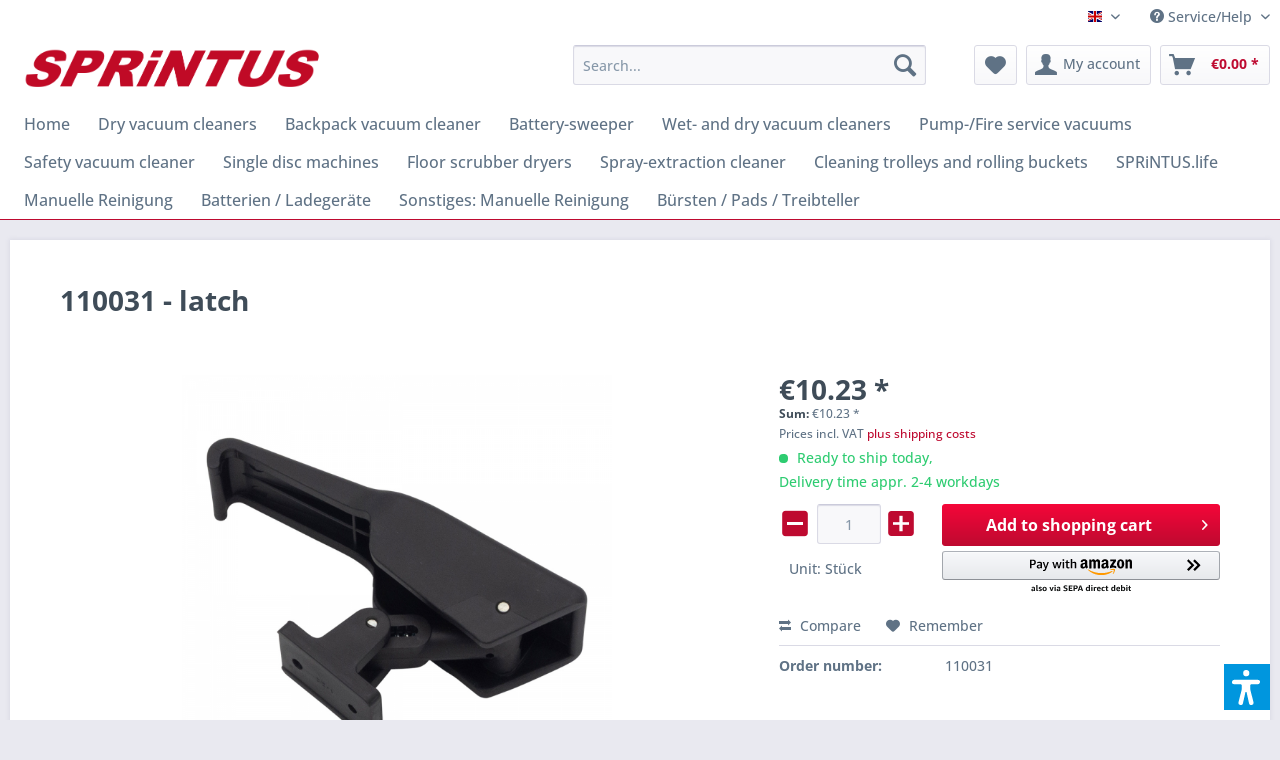

--- FILE ---
content_type: text/html; charset=UTF-8
request_url: https://shop.sprintus.eu/en/detail/index/sArticle/235
body_size: 20505
content:
<!DOCTYPE html> <html class="no-js" lang="en" itemscope="itemscope" itemtype="https://schema.org/WebPage"> <head> <meta charset="utf-8"> <meta name="author" content="" /> <meta name="robots" content="index,follow" /> <meta name="revisit-after" content="15 days" /> <meta name="keywords" content="Schnappverschluss 110031" /> <meta name="description" content="" /> <meta property="og:type" content="product" /> <meta property="og:site_name" content="SPRiNTUS Shop" /> <meta property="og:url" content="https://shop.sprintus.eu/en/detail/index/sArticle/235" /> <meta property="og:title" content="latch" /> <meta property="og:description" content="" /> <meta property="og:image" content="https://shop.sprintus.eu/media/image/f9/f7/ea/110031.png" /> <meta property="product:brand" content="SPRiNTUS GmbH" /> <meta property="product:price" content="10,23" /> <meta property="product:product_link" content="https://shop.sprintus.eu/en/detail/index/sArticle/235" /> <meta name="twitter:card" content="product" /> <meta name="twitter:site" content="SPRiNTUS Shop" /> <meta name="twitter:title" content="latch" /> <meta name="twitter:description" content="" /> <meta name="twitter:image" content="https://shop.sprintus.eu/media/image/f9/f7/ea/110031.png" /> <meta itemprop="copyrightHolder" content="SPRiNTUS Shop" /> <meta itemprop="copyrightYear" content="2014" /> <meta itemprop="isFamilyFriendly" content="True" /> <meta itemprop="image" content="https://shop.sprintus.eu/media/image/a7/d3/df/Sprintus_Logo_4cyqg49i3MFUYrF.png" /> <meta name="viewport" content="width=device-width, initial-scale=1.0"> <meta name="mobile-web-app-capable" content="yes"> <meta name="apple-mobile-web-app-title" content="SPRiNTUS Ersatzteilshop"> <meta name="apple-mobile-web-app-capable" content="yes"> <meta name="apple-mobile-web-app-status-bar-style" content="default"> <link rel="apple-touch-icon-precomposed" href="https://shop.sprintus.eu/media/image/d6/46/5b/Icon.png"> <link rel="shortcut icon" href="https://shop.sprintus.eu/media/image/d6/46/5b/Icon.png"> <meta name="msapplication-navbutton-color" content="#be0a30" /> <meta name="application-name" content="SPRiNTUS Shop" /> <meta name="msapplication-starturl" content="https://shop.sprintus.eu/en/" /> <meta name="msapplication-window" content="width=1024;height=768" /> <meta name="msapplication-TileImage" content="https://shop.sprintus.eu/media/image/d6/46/5b/Icon.png"> <meta name="msapplication-TileColor" content="#be0a30"> <meta name="theme-color" content="#be0a30" /> <link rel="canonical" href="https://shop.sprintus.eu/en/detail/index/sArticle/235" /> <title itemprop="name">latch | SPRiNTUS Shop</title> <link href="/web/cache/1748591805_94171c98834785b8e99dd667b6106776.css" media="all" rel="stylesheet" type="text/css" /> <script>var dv_accessibility_options = {"language":"en","filters":{"height":"","displayBlock":".cart--amount,.cart--display,.cart--quantity","lineHeight":".account--display,.filter-panel--title,.navigation--signin-btn,.cart--amount,.cookie-permission--decline-button,.cookie-permission--configure-button,.cart--display","wrapInput":".main-search--form"},"enabledModules":{"keyboardNav":"1","contrast":"1","highlightLinks":"1","biggerText":"1","textSpacing":"1","legibleFonts":"1","bigCursor":"1","readingGuide":"1","tooltips":"1","pauseAnimations":"1"},"enableResetButton":"1","enablePageStructureButton":"1","enablePositionButton":"1","moduleKeyboardNav":{"frameColor":"#ff0000"},"moduleContrast":{"useInverseColors":"1","useDarkContrast":"1","useLightContrast":"1","useDesaturate":"1"},"moduleHighlightLinks":{"color":"#ffff00","background":"#00d1113a","highlightColor":"#000000"},"moduleBiggerText":{"factor":"5"},"moduleTextSpacing":{"factor":"2"},"moduleLegibleFonts":["dvaccess-legible-fonts","dvaccess-legible-fonts-1"],"moduleBigCursor":{"imageURL":"[data-uri]"},"moduleReadingGuide":{"color":"#ff0000","background":"#000000","readingGuideColor":"#ff0000"},"snippets":{"en":{"app.toggle.label":"Toggle Accessibility Tool","menu.title":"Accessibility support tools","menu.button.move":"Move icon","menu.button.page-structure":"Page Structure","menu.button.reset":"Reset","menu.header.headers":"Headers","menu.header.landmarks":"Landmarks","menu.header.links":"Links","menu.position.left-top":"left top","menu.position.left-center":"left center","menu.position.left-bottom":"left bottom","menu.position.right-top":"right top","menu.position.right-center":"right center","menu.position.right-bottom":"right bottom","menu.position.center-top":"center top","menu.position.center-bottom":"center bottom","module.button.bigger-text":"Bigger Text","module.button.bigger-text.0":"Bigger Text","module.button.bigger-text.1":"Bigger Text","module.button.bigger-text.2":"Bigger Text","module.button.bigger-text.3":"Bigger Text","module.button.cursor":"Cursor","module.button.cursor.0":"Big Cursor","module.button.contrast":"Contrast +","module.button.contrast.0":"Invert Colors","module.button.contrast.1":"Dark Contrast","module.button.contrast.2":"Light Contrast","module.button.contrast.3":"Desaturate","module.button.highlight-links":"Highlight Links","module.button.keyboard-nav":"Navigation by tab-key","module.button.legible-fonts":"Font","module.button.legible-fonts.0":"Legible font","module.button.legible-fonts.1":"Dyslexia friendly","module.button.pause-animations":"Pause Animations","module.button.pause-animations.0":"Play Animations","module.button.reading-guide":"Reading-Guide","module.button.text-spacing":"Text Spacing","module.button.text-spacing.0":"Light Spacing","module.button.text-spacing.1":"Moderate Spacing","module.button.text-spacing.2":"Heavy Spacing","module.button.tooltips":"Additional description"},"de":{"app.toggle.label":"Accessibility Tool ausklappen","menu.title":"Barrierefrei Hilfswerkzeuge","menu.button.move":"Icon verschieben","menu.button.page-structure":"Seiten-Struktur","menu.button.reset":"Zur\u00fccksetzen","menu.header.headers":"\u00dcberschriften","menu.header.landmarks":"Landmarks","menu.header.links":"Links","menu.position.left-top":"links oben","menu.position.left-center":"links zentriert","menu.position.left-bottom":"links unten","menu.position.right-top":"rechts oben","menu.position.right-center":"rechts mitte","menu.position.right-bottom":"rechts unten","menu.position.center-top":"mitte oben","menu.position.center-bottom":"mitte unten","module.button.bigger-text":"Gr\u00f6\u00dferer Text","module.button.bigger-text.0":"Gr\u00f6\u00dferer Text","module.button.bigger-text.1":"Gr\u00f6\u00dferer Text","module.button.bigger-text.2":"Gr\u00f6\u00dferer Text","module.button.bigger-text.3":"Gr\u00f6\u00dferer Text","module.button.cursor":"Mauszeiger","module.button.cursor.0":"Gro\u00dfer Mauszeiger","module.button.contrast":"Kontrast +","module.button.contrast.0":"Invertierte Farben","module.button.contrast.1":"Dunkler Kontrast","module.button.contrast.2":"Heller Kontrast","module.button.contrast.3":"Schwarz-Wei\u00df","module.button.highlight-links":"Links hervorheben","module.button.keyboard-nav":"Navigation per Tab-Taste","module.button.legible-fonts":"Schriftart","module.button.legible-fonts.0":"Lesbare Schriftart","module.button.legible-fonts.1":"Legasthenie freundlich","module.button.pause-animations":"Animationen pausieren","module.button.pause-animations.0":"Animationen abspielen","module.button.reading-guide":"Lese-F\u00fchrung","module.button.text-spacing":"Zeichen-Abstand","module.button.text-spacing.0":"Kleiner Abstand","module.button.text-spacing.1":"Moderater Abstand","module.button.text-spacing.2":"Gro\u00dfer Abstand","module.button.tooltips":"Zus\u00e4tzliche Beschreibung"}}};</script> <link href="/custom/plugins/VerignDvAccessibility/Resources/public/css/dvaccess.min.css" media="all" rel="stylesheet" type="text/css" /> <link href="/custom/plugins/VerignDvAccessibility/Resources/public/css/shopwareaccess.css" media="all" rel="stylesheet" type="text/css" /> </head> <body class="is--ctl-detail is--act-index" data-dvsn-context-selection-status="true" data-dvsn-context-selection-status-url="/en/widgets/DvsnContextSelection/getStatus" data-dvsn-context-selection-modal-url="/en/widgets/DvsnContextSelection/getModalContent" data-dvsn-context-selection-submit-url="/en/widgets/DvsnContextSelection/setContext"> <div data-paypalUnifiedMetaDataContainer="true" data-paypalUnifiedRestoreOrderNumberUrl="https://shop.sprintus.eu/en/widgets/PaypalUnifiedOrderNumber/restoreOrderNumber" class="is--hidden"> </div> <div class="page-wrap"> <noscript class="noscript-main"> <div class="alert is--warning"> <div class="alert--icon"> <i class="icon--element icon--warning"></i> </div> <div class="alert--content"> To be able to use SPRiNTUS&#x20;Shop in full range, we recommend activating Javascript in your browser. </div> </div> </noscript> <header class="header-main"> <div class="top-bar"> <div class="container block-group"> <nav class="top-bar--navigation block" role="menubar">  <div class="top-bar--language navigation--entry"> <form method="post" class="language--form"> <div class="field--select"> <div class="language--flag en_GB">SPRiNTUS Shop EN</div> <div class="select-field"> <select name="__shop" class="language--select" data-auto-submit="true"> <option value="1" > SPRiNTUS Shop </option> <option value="2" selected="selected"> SPRiNTUS Shop EN </option> </select> </div> <input type="hidden" name="__redirect" value="1"> </div> </form> </div>  <div class="navigation--entry entry--compare is--hidden" role="menuitem" aria-haspopup="true" data-drop-down-menu="true">   </div> <div class="navigation--entry entry--service has--drop-down" role="menuitem" aria-haspopup="true" data-drop-down-menu="true"> <i class="icon--service"></i> Service/Help <ul class="service--list is--rounded" role="menu"> <li class="service--entry" role="menuitem"> <a class="service--link" href="javascript:openCookieConsentManager()" title="Cookie preferences" > Cookie preferences </a> </li> <li class="service--entry" role="menuitem"> <a class="service--link" href="https://shop.sprintus.eu/en/contact-form" title="Contact" target="_self"> Contact </a> </li> <li class="service--entry" role="menuitem"> <a class="service--link" href="https://shop.sprintus.eu/en/about-us" title="About us" > About us </a> </li> <li class="service--entry" role="menuitem"> <a class="service--link" href="https://shop.sprintus.eu/en/data-protection" title="Data Protection" > Data Protection </a> </li> <li class="service--entry" role="menuitem"> <a class="service--link" href="https://shop.sprintus.eu/en/shipping-and-payment-terms" title="Shipping and payment terms" > Shipping and payment terms </a> </li> <li class="service--entry" role="menuitem"> <a class="service--link" href="https://shop.sprintus.eu/en/imprint" title="Imprint" > Imprint </a> </li> <li class="service--entry" role="menuitem"> <a class="service--link" href="https://shop.sprintus.eu/en/right-of-withdrawal-for-consumers" title="Right of withdrawal for consumers" > Right of withdrawal for consumers </a> </li> <li class="service--entry" role="menuitem"> <a class="service--link" href="https://shop.sprintus.eu/en/gtc" title="GTC" > GTC </a> </li> </ul> </div> </nav> </div> </div> <div class="container header--navigation"> <div class="logo-main block-group" role="banner"> <div class="logo--shop block"> <a class="logo--link" href="https://shop.sprintus.eu/en/" title="SPRiNTUS Shop - Switch to homepage"> <picture> <source srcset="https://shop.sprintus.eu/media/image/a7/d3/df/Sprintus_Logo_4cyqg49i3MFUYrF.png" media="(min-width: 78.75em)"> <source srcset="https://shop.sprintus.eu/media/image/a7/d3/df/Sprintus_Logo_4cyqg49i3MFUYrF.png" media="(min-width: 64em)"> <source srcset="https://shop.sprintus.eu/media/image/a7/d3/df/Sprintus_Logo_4cyqg49i3MFUYrF.png" media="(min-width: 48em)"> <img srcset="https://shop.sprintus.eu/media/image/a7/d3/df/Sprintus_Logo_4cyqg49i3MFUYrF.png" alt="SPRiNTUS Shop - Switch to homepage" /> </picture> </a> </div> </div> <nav class="shop--navigation block-group"> <ul class="navigation--list block-group" role="menubar"> <li class="navigation--entry entry--menu-left" role="menuitem"> <a class="entry--link entry--trigger btn is--icon-left" href="#offcanvas--left" data-offcanvas="true" data-offCanvasSelector=".sidebar-main" aria-label="Menu"> <i class="icon--menu"></i> Menu </a> </li> <li class="navigation--entry entry--search" role="menuitem" data-search="true" aria-haspopup="true" data-minLength="3"> <a class="btn entry--link entry--trigger" href="#show-hide--search" title="Show / close search" aria-label="Show / close search"> <i class="icon--search"></i> <span class="search--display">Search</span> </a> <form action="/en/search" method="get" class="main-search--form"> <input type="search" name="sSearch" aria-label="Search..." class="main-search--field" autocomplete="off" autocapitalize="off" placeholder="Search..." maxlength="30" /> <button type="submit" class="main-search--button" aria-label="Search"> <i class="icon--search"></i> <span class="main-search--text">Search</span> </button> <div class="form--ajax-loader">&nbsp;</div> </form> <div class="main-search--results"></div> </li>  <li class="navigation--entry entry--notepad" role="menuitem"> <a href="https://shop.sprintus.eu/en/note" title="Wish list" aria-label="Wish list" class="btn"> <i class="icon--heart"></i> </a> </li> <li class="navigation--entry entry--account with-slt" role="menuitem" data-offcanvas="true" data-offCanvasSelector=".account--dropdown-navigation"> <a href="https://shop.sprintus.eu/en/account" title="My account" aria-label="My account" class="btn is--icon-left entry--link account--link"> <i class="icon--account"></i> <span class="account--display"> My account </span> </a> <div class="account--dropdown-navigation"> <div class="navigation--smartphone"> <div class="entry--close-off-canvas"> <a href="#close-account-menu" class="account--close-off-canvas" title="Close menu" aria-label="Close menu"> Close menu <i class="icon--arrow-right"></i> </a> </div> </div> <div class="account--menu is--rounded is--personalized"> <span class="navigation--headline"> My account </span> <div class="account--menu-container"> <ul class="sidebar--navigation navigation--list is--level0 show--active-items"> <li class="navigation--entry"> <span class="navigation--signin"> <a href="https://shop.sprintus.eu/en/account#hide-registration" class="blocked--link btn is--primary navigation--signin-btn" data-collapseTarget="#registration" data-action="close"> Sign in </a> <span class="navigation--register"> or <a href="https://shop.sprintus.eu/en/account#show-registration" class="blocked--link" data-collapseTarget="#registration" data-action="open"> register </a> </span> </span> </li> <li><div class="amazon-pay-button-wrapper login-dropdown-wrapper"> <div class="amazon-login-button"></div> </div></li> <li class="navigation--entry"> <a href="https://shop.sprintus.eu/en/account" title="Overview" class="navigation--link"> Overview </a> </li> <li class="navigation--entry"> <a href="https://shop.sprintus.eu/en/account/profile" title="Profile" class="navigation--link" rel="nofollow"> Profile </a> </li> <li class="navigation--entry"> <a href="https://shop.sprintus.eu/en/address/index/sidebar/" title="Addresses" class="navigation--link" rel="nofollow"> Addresses </a> </li> <li class="navigation--entry"> <a href="https://shop.sprintus.eu/en/account/payment" title="Payment methods" class="navigation--link" rel="nofollow"> Payment methods </a> </li> <li class="navigation--entry"> <a href="https://shop.sprintus.eu/en/account/orders" title="Orders " class="navigation--link" rel="nofollow"> Orders </a> </li> <li class="navigation--entry"> <a href="https://shop.sprintus.eu/en/account/downloads" title="Instant downloads" class="navigation--link" rel="nofollow"> Instant downloads </a> </li> <li class="navigation--entry"> <a href="https://shop.sprintus.eu/en/note" title="Wish list" class="navigation--link" rel="nofollow"> Wish list </a> </li> </ul> </div> </div> </div> </li> <li class="navigation--entry entry--cart" role="menuitem"> <a class="btn is--icon-left cart--link" href="https://shop.sprintus.eu/en/checkout/cart" title="Shopping cart" aria-label="Shopping cart"> <span class="cart--display"> Shopping cart </span> <span class="badge is--primary is--minimal cart--quantity is--hidden">0</span> <i class="icon--basket"></i> <span class="cart--amount"> &euro;0.00 * </span> </a> <div class="ajax-loader">&nbsp;</div> </li>  </ul> </nav> <div class="container--ajax-cart" data-collapse-cart="true" data-displayMode="offcanvas"></div> </div> </header> <nav class="navigation-main multiline" data-multilinemenu="1"> <div class="container" data-menu-scroller="false" data-listSelector=".navigation--list.container" data-viewPortSelector=".navigation--list-wrapper"> <div class="navigation--list-wrapper"> <ul class="navigation--list container multiline" role="menubar" itemscope="itemscope" itemtype="http://schema.org/SiteNavigationElement"> <li class="navigation--entry is--home" role="menuitem"><a class="navigation--link is--first" href="https://shop.sprintus.eu/en/" title="Home" aria-label="Home" itemprop="url"><span itemprop="name">Home</span></a></li><li class="navigation--entry" role="menuitem"><a class="navigation--link" href="https://shop.sprintus.eu/en/dry-vacuum-cleaners/" title="Dry vacuum cleaners" aria-label="Dry vacuum cleaners" itemprop="url"><span itemprop="name">Dry vacuum cleaners</span></a><a class="navigation--link navigation--link-hovered" href="https://shop.sprintus.eu/en/dry-vacuum-cleaners/" title="Dry vacuum cleaners" aria-label="Dry vacuum cleaners" itemprop="url"><span itemprop="name">Dry vacuum cleaners</span></a></li><li class="navigation--entry" role="menuitem"><a class="navigation--link" href="https://shop.sprintus.eu/en/backpack-vacuum-cleaner/" title="Backpack vacuum cleaner" aria-label="Backpack vacuum cleaner" itemprop="url"><span itemprop="name">Backpack vacuum cleaner</span></a><a class="navigation--link navigation--link-hovered" href="https://shop.sprintus.eu/en/backpack-vacuum-cleaner/" title="Backpack vacuum cleaner" aria-label="Backpack vacuum cleaner" itemprop="url"><span itemprop="name">Backpack vacuum cleaner</span></a></li><li class="navigation--entry" role="menuitem"><a class="navigation--link" href="https://shop.sprintus.eu/en/battery-sweeper/" title="Battery-sweeper" aria-label="Battery-sweeper" itemprop="url"><span itemprop="name">Battery-sweeper</span></a><a class="navigation--link navigation--link-hovered" href="https://shop.sprintus.eu/en/battery-sweeper/" title="Battery-sweeper" aria-label="Battery-sweeper" itemprop="url"><span itemprop="name">Battery-sweeper</span></a></li><li class="navigation--entry" role="menuitem"><a class="navigation--link" href="https://shop.sprintus.eu/en/wet-and-dry-vacuum-cleaners/" title="Wet- and dry vacuum cleaners" aria-label="Wet- and dry vacuum cleaners" itemprop="url"><span itemprop="name">Wet- and dry vacuum cleaners</span></a><a class="navigation--link navigation--link-hovered" href="https://shop.sprintus.eu/en/wet-and-dry-vacuum-cleaners/" title="Wet- and dry vacuum cleaners" aria-label="Wet- and dry vacuum cleaners" itemprop="url"><span itemprop="name">Wet- and dry vacuum cleaners</span></a></li><li class="navigation--entry" role="menuitem"><a class="navigation--link" href="https://shop.sprintus.eu/en/pump-fire-service-vacuums/" title="Pump-/Fire service vacuums" aria-label="Pump-/Fire service vacuums" itemprop="url"><span itemprop="name">Pump-/Fire service vacuums</span></a><a class="navigation--link navigation--link-hovered" href="https://shop.sprintus.eu/en/pump-fire-service-vacuums/" title="Pump-/Fire service vacuums" aria-label="Pump-/Fire service vacuums" itemprop="url"><span itemprop="name">Pump-/Fire service vacuums</span></a></li><li class="navigation--entry" role="menuitem"><a class="navigation--link" href="https://shop.sprintus.eu/en/safety-vacuum-cleaner/" title="Safety vacuum cleaner" aria-label="Safety vacuum cleaner" itemprop="url"><span itemprop="name">Safety vacuum cleaner</span></a><a class="navigation--link navigation--link-hovered" href="https://shop.sprintus.eu/en/safety-vacuum-cleaner/" title="Safety vacuum cleaner" aria-label="Safety vacuum cleaner" itemprop="url"><span itemprop="name">Safety vacuum cleaner</span></a></li><li class="navigation--entry" role="menuitem"><a class="navigation--link" href="https://shop.sprintus.eu/en/single-disc-machines/" title="Single disc machines" aria-label="Single disc machines" itemprop="url"><span itemprop="name">Single disc machines</span></a><a class="navigation--link navigation--link-hovered" href="https://shop.sprintus.eu/en/single-disc-machines/" title="Single disc machines" aria-label="Single disc machines" itemprop="url"><span itemprop="name">Single disc machines</span></a></li><li class="navigation--entry" role="menuitem"><a class="navigation--link" href="https://shop.sprintus.eu/en/floor-scrubber-dryers/" title="Floor scrubber dryers" aria-label="Floor scrubber dryers" itemprop="url"><span itemprop="name">Floor scrubber dryers</span></a><a class="navigation--link navigation--link-hovered" href="https://shop.sprintus.eu/en/floor-scrubber-dryers/" title="Floor scrubber dryers" aria-label="Floor scrubber dryers" itemprop="url"><span itemprop="name">Floor scrubber dryers</span></a></li><li class="navigation--entry" role="menuitem"><a class="navigation--link" href="https://shop.sprintus.eu/en/spray-extraction-cleaner/" title="Spray-extraction cleaner" aria-label="Spray-extraction cleaner" itemprop="url"><span itemprop="name">Spray-extraction cleaner</span></a><a class="navigation--link navigation--link-hovered" href="https://shop.sprintus.eu/en/spray-extraction-cleaner/" title="Spray-extraction cleaner" aria-label="Spray-extraction cleaner" itemprop="url"><span itemprop="name">Spray-extraction cleaner</span></a></li><li class="navigation--entry" role="menuitem"><a class="navigation--link" href="https://shop.sprintus.eu/en/cleaning-trolleys-and-rolling-buckets/" title="Cleaning trolleys and rolling buckets" aria-label="Cleaning trolleys and rolling buckets" itemprop="url"><span itemprop="name">Cleaning trolleys and rolling buckets</span></a><a class="navigation--link navigation--link-hovered" href="https://shop.sprintus.eu/en/cleaning-trolleys-and-rolling-buckets/" title="Cleaning trolleys and rolling buckets" aria-label="Cleaning trolleys and rolling buckets" itemprop="url"><span itemprop="name">Cleaning trolleys and rolling buckets</span></a></li><li class="navigation--entry" role="menuitem"><a class="navigation--link" href="https://shop.sprintus.eu/en/sprintus.life/" title="SPRiNTUS.life" aria-label="SPRiNTUS.life" itemprop="url"><span itemprop="name">SPRiNTUS.life</span></a><a class="navigation--link navigation--link-hovered" href="https://shop.sprintus.eu/en/sprintus.life/" title="SPRiNTUS.life" aria-label="SPRiNTUS.life" itemprop="url"><span itemprop="name">SPRiNTUS.life</span></a></li><li class="navigation--entry" role="menuitem"><a class="navigation--link" href="https://shop.sprintus.eu/en/manuelle-reinigung/" title="Manuelle Reinigung" aria-label="Manuelle Reinigung" itemprop="url"><span itemprop="name">Manuelle Reinigung</span></a><a class="navigation--link navigation--link-hovered" href="https://shop.sprintus.eu/en/manuelle-reinigung/" title="Manuelle Reinigung" aria-label="Manuelle Reinigung" itemprop="url"><span itemprop="name">Manuelle Reinigung</span></a></li><li class="navigation--entry" role="menuitem"><a class="navigation--link" href="https://shop.sprintus.eu/en/batterien-ladegeraete/" title="Batterien / Ladegeräte" aria-label="Batterien / Ladegeräte" itemprop="url"><span itemprop="name">Batterien / Ladegeräte</span></a><a class="navigation--link navigation--link-hovered" href="https://shop.sprintus.eu/en/batterien-ladegeraete/" title="Batterien / Ladegeräte" aria-label="Batterien / Ladegeräte" itemprop="url"><span itemprop="name">Batterien / Ladegeräte</span></a></li><li class="navigation--entry" role="menuitem"><a class="navigation--link" href="https://shop.sprintus.eu/en/sonstiges-manuelle-reinigung/" title="Sonstiges: Manuelle Reinigung" aria-label="Sonstiges: Manuelle Reinigung" itemprop="url"><span itemprop="name">Sonstiges: Manuelle Reinigung</span></a><a class="navigation--link navigation--link-hovered" href="https://shop.sprintus.eu/en/sonstiges-manuelle-reinigung/" title="Sonstiges: Manuelle Reinigung" aria-label="Sonstiges: Manuelle Reinigung" itemprop="url"><span itemprop="name">Sonstiges: Manuelle Reinigung</span></a></li><li class="navigation--entry" role="menuitem"><a class="navigation--link" href="https://shop.sprintus.eu/en/buersten-pads-treibteller/" title="Bürsten / Pads / Treibteller" aria-label="Bürsten / Pads / Treibteller" itemprop="url"><span itemprop="name">Bürsten / Pads / Treibteller</span></a><a class="navigation--link navigation--link-hovered" href="https://shop.sprintus.eu/en/buersten-pads-treibteller/" title="Bürsten / Pads / Treibteller" aria-label="Bürsten / Pads / Treibteller" itemprop="url"><span itemprop="name">Bürsten / Pads / Treibteller</span></a></li> </ul> </div> </div> </nav> <section class="content-main container block-group"> <nav class="product--navigation"> <a href="#" class="navigation--link link--prev"> <div class="link--prev-button"> <span class="link--prev-inner">Previous</span> </div> <div class="image--wrapper"> <div class="image--container"></div> </div> </a> <a href="#" class="navigation--link link--next"> <div class="link--next-button"> <span class="link--next-inner">Next</span> </div> <div class="image--wrapper"> <div class="image--container"></div> </div> </a> </nav> <div class="content-main--inner"> <aside class="sidebar-main off-canvas"> <div class="navigation--smartphone"> <ul class="navigation--list "> <li class="navigation--entry entry--close-off-canvas"> <a href="#close-categories-menu" title="Close menu" class="navigation--link"> Close menu <i class="icon--arrow-right"></i> </a> </li> </ul> <div class="mobile--switches">  <div class="top-bar--language navigation--entry"> <form method="post" class="language--form"> <div class="field--select"> <div class="language--flag en_GB">SPRiNTUS Shop EN</div> <div class="select-field"> <select name="__shop" class="language--select" data-auto-submit="true"> <option value="1" > SPRiNTUS Shop </option> <option value="2" selected="selected"> SPRiNTUS Shop EN </option> </select> </div> <input type="hidden" name="__redirect" value="1"> </div> </form> </div>  </div> </div> <div class="sidebar--categories-wrapper" data-subcategory-nav="true" data-mainCategoryId="3" data-categoryId="0" data-fetchUrl=""> <div class="categories--headline navigation--headline"> Categories </div> <div class="sidebar--categories-navigation"> <ul class="sidebar--navigation categories--navigation navigation--list is--drop-down is--level0 is--rounded" role="menu"> <li class="navigation--entry has--sub-children" role="menuitem"> <a class="navigation--link link--go-forward" href="https://shop.sprintus.eu/en/dry-vacuum-cleaners/" data-categoryId="37" data-fetchUrl="/en/widgets/listing/getCategory/categoryId/37" title="Dry vacuum cleaners" > Dry vacuum cleaners <span class="is--icon-right"> <i class="icon--arrow-right"></i> </span> </a> </li> <li class="navigation--entry has--sub-children" role="menuitem"> <a class="navigation--link link--go-forward" href="https://shop.sprintus.eu/en/backpack-vacuum-cleaner/" data-categoryId="204" data-fetchUrl="/en/widgets/listing/getCategory/categoryId/204" title="Backpack vacuum cleaner" > Backpack vacuum cleaner <span class="is--icon-right"> <i class="icon--arrow-right"></i> </span> </a> </li> <li class="navigation--entry has--sub-children" role="menuitem"> <a class="navigation--link link--go-forward" href="https://shop.sprintus.eu/en/battery-sweeper/" data-categoryId="147" data-fetchUrl="/en/widgets/listing/getCategory/categoryId/147" title="Battery-sweeper" > Battery-sweeper <span class="is--icon-right"> <i class="icon--arrow-right"></i> </span> </a> </li> <li class="navigation--entry has--sub-children" role="menuitem"> <a class="navigation--link link--go-forward" href="https://shop.sprintus.eu/en/wet-and-dry-vacuum-cleaners/" data-categoryId="36" data-fetchUrl="/en/widgets/listing/getCategory/categoryId/36" title="Wet- and dry vacuum cleaners" > Wet- and dry vacuum cleaners <span class="is--icon-right"> <i class="icon--arrow-right"></i> </span> </a> </li> <li class="navigation--entry has--sub-children" role="menuitem"> <a class="navigation--link link--go-forward" href="https://shop.sprintus.eu/en/pump-fire-service-vacuums/" data-categoryId="152" data-fetchUrl="/en/widgets/listing/getCategory/categoryId/152" title="Pump-/Fire service vacuums" > Pump-/Fire service vacuums <span class="is--icon-right"> <i class="icon--arrow-right"></i> </span> </a> </li> <li class="navigation--entry has--sub-children" role="menuitem"> <a class="navigation--link link--go-forward" href="https://shop.sprintus.eu/en/safety-vacuum-cleaner/" data-categoryId="224" data-fetchUrl="/en/widgets/listing/getCategory/categoryId/224" title="Safety vacuum cleaner" > Safety vacuum cleaner <span class="is--icon-right"> <i class="icon--arrow-right"></i> </span> </a> </li> <li class="navigation--entry has--sub-children" role="menuitem"> <a class="navigation--link link--go-forward" href="https://shop.sprintus.eu/en/single-disc-machines/" data-categoryId="149" data-fetchUrl="/en/widgets/listing/getCategory/categoryId/149" title="Single disc machines" > Single disc machines <span class="is--icon-right"> <i class="icon--arrow-right"></i> </span> </a> </li> <li class="navigation--entry has--sub-children" role="menuitem"> <a class="navigation--link link--go-forward" href="https://shop.sprintus.eu/en/floor-scrubber-dryers/" data-categoryId="39" data-fetchUrl="/en/widgets/listing/getCategory/categoryId/39" title="Floor scrubber dryers" > Floor scrubber dryers <span class="is--icon-right"> <i class="icon--arrow-right"></i> </span> </a> </li> <li class="navigation--entry has--sub-children" role="menuitem"> <a class="navigation--link link--go-forward" href="https://shop.sprintus.eu/en/spray-extraction-cleaner/" data-categoryId="38" data-fetchUrl="/en/widgets/listing/getCategory/categoryId/38" title="Spray-extraction cleaner" > Spray-extraction cleaner <span class="is--icon-right"> <i class="icon--arrow-right"></i> </span> </a> </li> <li class="navigation--entry has--sub-children" role="menuitem"> <a class="navigation--link link--go-forward" href="https://shop.sprintus.eu/en/cleaning-trolleys-and-rolling-buckets/" data-categoryId="131" data-fetchUrl="/en/widgets/listing/getCategory/categoryId/131" title="Cleaning trolleys and rolling buckets" > Cleaning trolleys and rolling buckets <span class="is--icon-right"> <i class="icon--arrow-right"></i> </span> </a> </li> <li class="navigation--entry has--sub-children" role="menuitem"> <a class="navigation--link link--go-forward" href="https://shop.sprintus.eu/en/sprintus.life/" data-categoryId="41" data-fetchUrl="/en/widgets/listing/getCategory/categoryId/41" title="SPRiNTUS.life" > SPRiNTUS.life <span class="is--icon-right"> <i class="icon--arrow-right"></i> </span> </a> </li> <li class="navigation--entry has--sub-children" role="menuitem"> <a class="navigation--link link--go-forward" href="https://shop.sprintus.eu/en/manuelle-reinigung/" data-categoryId="160" data-fetchUrl="/en/widgets/listing/getCategory/categoryId/160" title="Manuelle Reinigung" > Manuelle Reinigung <span class="is--icon-right"> <i class="icon--arrow-right"></i> </span> </a> </li> <li class="navigation--entry" role="menuitem"> <a class="navigation--link" href="https://shop.sprintus.eu/en/batterien-ladegeraete/" data-categoryId="331" data-fetchUrl="/en/widgets/listing/getCategory/categoryId/331" title="Batterien / Ladegeräte" > Batterien / Ladegeräte </a> </li> <li class="navigation--entry" role="menuitem"> <a class="navigation--link" href="https://shop.sprintus.eu/en/sonstiges-manuelle-reinigung/" data-categoryId="348" data-fetchUrl="/en/widgets/listing/getCategory/categoryId/348" title="Sonstiges: Manuelle Reinigung" > Sonstiges: Manuelle Reinigung </a> </li> <li class="navigation--entry" role="menuitem"> <a class="navigation--link" href="https://shop.sprintus.eu/en/buersten-pads-treibteller/" data-categoryId="357" data-fetchUrl="/en/widgets/listing/getCategory/categoryId/357" title="Bürsten / Pads / Treibteller" > Bürsten / Pads / Treibteller </a> </li> </ul> </div> <div class="shop-sites--container is--rounded"> <div class="shop-sites--headline navigation--headline"> Information </div> <ul class="shop-sites--navigation sidebar--navigation navigation--list is--drop-down is--level0" role="menu"> <li class="navigation--entry" role="menuitem"> <a class="navigation--link" href="javascript:openCookieConsentManager()" title="Cookie preferences" data-categoryId="46" data-fetchUrl="/en/widgets/listing/getCustomPage/pageId/46" > Cookie preferences </a> </li> <li class="navigation--entry" role="menuitem"> <a class="navigation--link" href="https://shop.sprintus.eu/en/contact-form" title="Contact" data-categoryId="1" data-fetchUrl="/en/widgets/listing/getCustomPage/pageId/1" target="_self"> Contact </a> </li> <li class="navigation--entry" role="menuitem"> <a class="navigation--link" href="https://shop.sprintus.eu/en/about-us" title="About us" data-categoryId="9" data-fetchUrl="/en/widgets/listing/getCustomPage/pageId/9" > About us </a> </li> <li class="navigation--entry" role="menuitem"> <a class="navigation--link" href="https://shop.sprintus.eu/en/data-protection" title="Data Protection" data-categoryId="7" data-fetchUrl="/en/widgets/listing/getCustomPage/pageId/7" > Data Protection </a> </li> <li class="navigation--entry" role="menuitem"> <a class="navigation--link" href="https://shop.sprintus.eu/en/shipping-and-payment-terms" title="Shipping and payment terms" data-categoryId="6" data-fetchUrl="/en/widgets/listing/getCustomPage/pageId/6" > Shipping and payment terms </a> </li> <li class="navigation--entry" role="menuitem"> <a class="navigation--link" href="https://shop.sprintus.eu/en/imprint" title="Imprint" data-categoryId="3" data-fetchUrl="/en/widgets/listing/getCustomPage/pageId/3" > Imprint </a> </li> <li class="navigation--entry" role="menuitem"> <a class="navigation--link" href="https://shop.sprintus.eu/en/right-of-withdrawal-for-consumers" title="Right of withdrawal for consumers" data-categoryId="8" data-fetchUrl="/en/widgets/listing/getCustomPage/pageId/8" > Right of withdrawal for consumers </a> </li> <li class="navigation--entry" role="menuitem"> <a class="navigation--link" href="https://shop.sprintus.eu/en/gtc" title="GTC" data-categoryId="4" data-fetchUrl="/en/widgets/listing/getCustomPage/pageId/4" > GTC </a> </li> </ul> </div> <div class="panel is--rounded paypal--sidebar"> <div class="panel--body is--wide paypal--sidebar-inner"> <a href="https://www.paypal.com/de/webapps/mpp/personal" target="_blank" title="PayPal - Pay fast and secure" rel="nofollow noopener"> <img class="logo--image" src="/themes/Frontend/SPRiNTUS_Responsive/frontend/_public/src/img/sidebar-paypal-generic.png" alt="PayPal - Pay fast and secure"/> </a> </div> </div> </div> </aside> <div class="content--wrapper"> <div class="content product--details" itemscope itemtype="https://schema.org/Product" data-product-navigation="/en/widgets/listing/productNavigation" data-category-id="0" data-main-ordernumber="110031" data-ajax-wishlist="true" data-compare-ajax="true" data-ajax-variants-container="true"> <header class="product--header"> <div class="product--info"> <h1 class="product--title" itemprop="name"> 110031 - latch </h1> </div> </header> <div class="product--detail-upper block-group"> <div class="product--image-container image-slider product--image-zoom" data-image-slider="true" data-image-gallery="true" data-maxZoom="0" data-thumbnails=".image--thumbnails" > <div class="image-slider--container no--thumbnails"> <div class="image-slider--slide"> <div class="image--box image-slider--item"> <span class="image--element" data-img-large="https://shop.sprintus.eu/media/image/32/6e/5b/110031_1280x1280.png" data-img-small="https://shop.sprintus.eu/media/image/4e/b5/bd/110031_200x200.png" data-img-original="https://shop.sprintus.eu/media/image/f9/f7/ea/110031.png" data-alt="latch"> <span class="image--media"> <img srcset="https://shop.sprintus.eu/media/image/a3/bb/6b/110031_600x600.png, https://shop.sprintus.eu/media/image/41/67/96/110031_600x600@2x.png 2x" src="https://shop.sprintus.eu/media/image/a3/bb/6b/110031_600x600.png" alt="latch" itemprop="image" /> </span> </span> </div> </div> </div> </div> <div class="product--buybox block"> <div class="is--hidden" itemprop="brand" itemtype="https://schema.org/Brand" itemscope> <meta itemprop="name" content="SPRiNTUS GmbH" /> </div> <meta itemprop="weight" content="0.074 kg"/> <div itemprop="offers" itemscope itemtype="https://schema.org/Offer" class="buybox--inner"> <meta itemprop="priceCurrency" content="EUR"/> <span itemprop="priceSpecification" itemscope itemtype="https://schema.org/PriceSpecification"> <meta itemprop="valueAddedTaxIncluded" content="true"/> </span> <meta itemprop="url" content="https://shop.sprintus.eu/en/detail/index/sArticle/235"/> <div class="product--price price--default"> <span class="price--content content--default"> <meta itemprop="price" content="10.23"> &euro;10.23 * </span> </div> <p class="product--tax" data-content="" data-modalbox="true" data-targetSelector="a" data-mode="ajax"> Prices incl. VAT <a title="shipping costs" href="https://shop.sprintus.eu/en/shipping-and-payment-terms" style="text-decoration:underline">plus shipping costs</a> </p> <div class="product--delivery"> <link itemprop="availability" href="https://schema.org/InStock" /> <p class="delivery--information"> <span class="delivery--text delivery--text-available"> <i class="delivery--status-icon delivery--status-available"></i> Ready to ship today, <br/> Delivery time appr. 2-4 workdays </span> </p> </div> <div class="product--configurator"> </div> <form name="sAddToBasket" method="post" action="https://shop.sprintus.eu/en/checkout/addArticle" class="buybox--form" data-add-article="true" data-eventName="submit" data-showModal="false" data-addArticleUrl="https://shop.sprintus.eu/en/checkout/ajaxAddArticleCart"> <input type="hidden" name="sActionIdentifier" value=""/> <input type="hidden" name="sAddAccessories" id="sAddAccessories" value=""/> <input type="hidden" name="sAdd" value="110031"/> <div class="buybox--button-container block-group"> <div class="buybox--quantity block"> <span class="config-container-quantity-selection-input is--hidden"> <span class="config" data-show-icons-detail="0" data-show-icons-basket="" data-position-icons="1" data-show-totalprice="0" data-position-totalprice="0" data-position-totalprice-pricesteps="1" data-show-totalprice-blockprice="0" data-show-product-packunit="0" data-position-product-packunit="0" data-mode-purchasesteps="0" data-allow-special-characters-for-foreign-keyboards="1" data-instock="38" data-stockmin="" data-minpurchase="1" data-maxpurchase="1000" data-purchasesteps="1" data-laststock="1" data-numberExecutions="0" data-has-alternative-purchasesteps="0" data-purchasesteps-range="" data-purchasesteps-values="" data-block-price="0" data-product-price="10.23" data-product-price-discount="0" data-product-price-discount-value="0" data-product-price-decimalpoint=",." data-product-price-currencyposition="&euro;0.00" ></span> </span> <span class="hidden--container"></span> <span class="is--hidden"> <span class="price--content--total--price content--default"> <span class="price--content--total--price total--price--default"> <span class="total--price--label"> Sum: </span> <span id="product--total--price--currency--before">&euro;</span><span id="product--total--price">10.23</span><span id="product--total--price--currency">&euro;</span> <span class="price--star">*</span> </span> </span> </span> <div class="buybox--quantity--selection"> <span id="quantity--icon--left"> <a class="minus" href="javascript:void(0)"> <i class="icon--minus"></i> </a> </span> <input type="text" name="sQuantity" id="sQuantity" value="1" class="buybox--inputfield--quantity--selection" onKeyPress="return validateEnterKeypress(event, this);" onblur="return onChangeInput(event, this);"> <span id="quantity--icon--right"> <a class="plus" href="javascript:void(0)"> <i class="icon--plus"></i> </a> </span> </div> <div class="product--packunit"> <span class="product--packunit--content"> <span class="entry--label product--packunit--entry--label"> Unit: </span> </span> <span class="product--packunit--entry--content"> <span class="product--packunit--entry--value"> Stück </span> </span> </div> </div> <button class="buybox--button block btn is--primary is--icon-right is--center is--large" name="Add to shopping cart"> <span class="buy-btn--cart-add">Add to</span> <span class="buy-btn--cart-text">shopping cart</span> <i class="icon--arrow-right"></i> </button> <div class="amazon-pay-button-wrapper buybox--button"> <div class="amazon-add-cart-button amazon-add-cart-detail-button"></div> </div> <div class="paypal-unified-ec--outer-button-container"> <div class="paypal-unified-ec--button-container right" data-paypalUnifiedEcButton="true" data-clientId="AdIkWDT6IRa47V-dErpXi7EMHQTm0hyXXqZj3cup8omFlHQ0SSg3wnay6MrXXHI5mgstNAGAAWg-YB-6" data-currency="EUR" data-paypalIntent="CAPTURE" data-createOrderUrl="https://shop.sprintus.eu/en/widgets/PaypalUnifiedV2ExpressCheckout/createOrder" data-onApproveUrl="https://shop.sprintus.eu/en/widgets/PaypalUnifiedV2ExpressCheckout/onApprove" data-confirmUrl="https://shop.sprintus.eu/en/checkout/confirm" data-color="silver" data-shape="rect" data-size="responsive" data-label="checkout" data-layout="vertical" data-locale="en_GB" data-productNumber="110031" data-buyProductDirectly="true" data-riskManagementMatchedProducts='' data-esdProducts='' data-communicationErrorMessage="An error occurred while trying to contact the payment provider, please try again later." data-communicationErrorTitle="An error occurred" data-riskManagementErrorTitle="Error message:" data-riskManagementErrorMessage="The selected payment method cannot be used with your current shopping cart. This decision is based on an automated data processing procedure." data-showPayLater=1 data-isListing= > </div> </div> </div> </form> <nav class="product--actions"> <form action="https://shop.sprintus.eu/en/compare/add_article/articleID/235" method="post" class="action--form"> <button type="submit" data-product-compare-add="true" title="Compare" class="action--link action--compare"> <i class="icon--compare"></i> Compare </button> </form> <form action="https://shop.sprintus.eu/en/note/add/ordernumber/110031" method="post" class="action--form"> <button type="submit" class="action--link link--notepad" title="Add to wish list" data-ajaxUrl="https://shop.sprintus.eu/en/note/ajaxAdd/ordernumber/110031" data-text="Saved"> <i class="icon--heart"></i> <span class="action--text">Remember</span> </button> </form> </nav> </div> <ul class="product--base-info list--unstyled"> <li class="base-info--entry entry--sku"> <strong class="entry--label"> Order number: </strong> <meta itemprop="productID" content="235"/> <span class="entry--content" itemprop="sku"> 110031 </span> </li> </ul> </div> </div> <div class="tab-menu--product"> <div class="tab--navigation"> <a href="#" class="tab--link" title="Description" data-tabName="description">Description</a> </div> <div class="tab--container-list"> <div class="tab--container"> <div class="tab--header"> <a href="#" class="tab--title" title="Description">Description</a> </div> <div class="tab--preview"> <a href="#" class="tab--link" title=" more"> more</a> </div> <div class="tab--content"> <div class="buttons--off-canvas"> <a href="#" title="Close menu" class="close--off-canvas"> <i class="icon--arrow-left"></i> Close menu </a> </div> <div class="content--description"> <div class="content--title"> Product information "latch" </div> <div class="product--description" itemprop="description"> </div> <div class="content--title"> Related links to "latch" </div> <ul class="content--list list--unstyled"> <li class="list--entry"> <a href="https://shop.sprintus.eu/en/product-inquiry?sInquiry=detail&sOrdernumber=110031" rel="nofollow" class="content--link link--contact" title="Do you have any questions concerning this product?"> <i class="icon--arrow-right"></i> Do you have any questions concerning this product? </a> </li> <li class="list--entry"> <a href="https://shop.sprintus.eu/en/sprintus-gmbh/" target="_parent" class="content--link link--supplier" title="Further products by SPRiNTUS GmbH"> <i class="icon--arrow-right"></i> Further products by SPRiNTUS GmbH </a> </li> </ul> </div> </div> </div> </div> </div> <div class="tab-menu--cross-selling"> <div class="tab--navigation"> <a href="#content--similar-products" title="Similar products" class="tab--link">Similar products</a> <a href="#content--also-bought" title="Customers also bought" class="tab--link">Customers also bought</a> <a href="#content--customer-viewed" title="Customers also viewed" class="tab--link">Customers also viewed</a> </div> <div class="tab--container-list"> <div class="tab--container" data-tab-id="similar"> <div class="tab--header"> <a href="#" class="tab--title" title="Similar products">Similar products</a> </div> <div class="tab--content content--similar"> <div class="similar--content"> <div class="product-slider " data-initOnEvent="onShowContent-similar" data-product-slider="true"> <div class="product-slider--container"> <div class="product-slider--item"> <div class="product--box box--slider" data-page-index="" data-ordernumber="118104" data-category-id="3"> <div class="box--content is--rounded"> <div class="product--badges"> </div> <div class="product--info"> <a href="https://shop.sprintus.eu/en/detail/index/sArticle/846" title="magnet valve" class="product--image" > <span class="image--element"> <span class="image--media"> <img srcset="https://shop.sprintus.eu/media/image/f9/5d/d3/118104_200x200.png, https://shop.sprintus.eu/media/image/22/57/3d/118104_200x200@2x.png 2x" alt="magnet valve" data-extension="png" title="magnet valve" /> </span> </span> </a> <a href="https://shop.sprintus.eu/en/detail/index/sArticle/846" class="product--title" title="118104 magnet valve"> 118104 - magnet valve </a> <div class="product--price-info"> <div class="product--price"> <span class="price--default is--nowrap"> &euro;33.56 * </span> </div> </div> </div> </div> </div> </div> <div class="product-slider--item"> <div class="product--box box--slider" data-page-index="" data-ordernumber="118108" data-category-id="3"> <div class="box--content is--rounded"> <div class="product--badges"> </div> <div class="product--info"> <a href="https://shop.sprintus.eu/en/detail/index/sArticle/850" title="strain relief strap" class="product--image" > <span class="image--element"> <span class="image--media"> <img srcset="https://shop.sprintus.eu/media/image/a7/2b/3c/118108_200x200.png, https://shop.sprintus.eu/media/image/dd/18/d5/118108_200x200@2x.png 2x" alt="strain relief strap" data-extension="png" title="strain relief strap" /> </span> </span> </a> <a href="https://shop.sprintus.eu/en/detail/index/sArticle/850" class="product--title" title="118108 strain relief strap"> 118108 - strain relief strap </a> <div class="product--price-info"> <div class="product--price"> <span class="price--default is--nowrap"> &euro;2.98 * </span> </div> </div> </div> </div> </div> </div> </div> </div> </div> </div> </div> <div class="tab--container" data-tab-id="alsobought"> <div class="tab--header"> <a href="#" class="tab--title" title="Customers also bought">Customers also bought</a> </div> <div class="tab--content content--also-bought"> <div class="bought--content"> <div class="product-slider " data-initOnEvent="onShowContent-alsobought" data-product-slider="true"> <div class="product-slider--container"> <div class="product-slider--item"> <div class="product--box box--slider" data-page-index="" data-ordernumber="110048" data-category-id="3"> <div class="box--content is--rounded"> <div class="product--badges"> </div> <div class="product--info"> <a href="https://shop.sprintus.eu/en/detail/index/sArticle/230" title="filter net" class="product--image" > <span class="image--element"> <span class="image--media"> <img srcset="https://shop.sprintus.eu/media/image/3c/04/29/110048_200x200.png, https://shop.sprintus.eu/media/image/6e/82/29/110048_200x200@2x.png 2x" alt="filter net" data-extension="png" title="filter net" /> </span> </span> </a> <a href="https://shop.sprintus.eu/en/detail/index/sArticle/230" class="product--title" title="110048 filter net"> 110048 - filter net </a> <div class="product--price-info"> <div class="product--price"> <span class="price--default is--nowrap"> &euro;23.80 * </span> </div> </div> </div> </div> </div> </div> <div class="product-slider--item"> <div class="product--box box--slider" data-page-index="" data-ordernumber="110050" data-category-id="3"> <div class="box--content is--rounded"> <div class="product--badges"> </div> <div class="product--info"> <a href="https://shop.sprintus.eu/en/detail/index/sArticle/219" title="reopening ties" class="product--image" > <span class="image--element"> <span class="image--media"> <img srcset="https://shop.sprintus.eu/media/image/8a/7f/c3/110050_200x200.png, https://shop.sprintus.eu/media/image/13/38/65/110050_200x200@2x.png 2x" alt="reopening ties" data-extension="png" title="reopening ties" /> </span> </span> </a> <a href="https://shop.sprintus.eu/en/detail/index/sArticle/219" class="product--title" title="110050 reopening ties"> 110050 - reopening ties </a> <div class="product--price-info"> <div class="product--price"> <span class="price--default is--nowrap"> &euro;3.09 * </span> </div> </div> </div> </div> </div> </div> <div class="product-slider--item"> <div class="product--box box--slider" data-page-index="" data-ordernumber="102024" data-category-id="3"> <div class="box--content is--rounded"> <div class="product--badges"> </div> <div class="product--info"> <a href="https://shop.sprintus.eu/en/detail/index/sArticle/23" title="inlet D38 complete" class="product--image" > <span class="image--element"> <span class="image--media"> <img srcset="https://shop.sprintus.eu/media/image/dc/44/98/102024_200x200.png, https://shop.sprintus.eu/media/image/92/99/c3/102024_200x200@2x.png 2x" alt="inlet D38 complete" data-extension="png" title="inlet D38 complete" /> </span> </span> </a> <a href="https://shop.sprintus.eu/en/detail/index/sArticle/23" class="product--title" title="102024 inlet D38 complete"> 102024 - inlet D38 complete </a> <div class="product--price-info"> <div class="product--price"> <span class="price--default is--nowrap"> &euro;17.02 * </span> </div> </div> </div> </div> </div> </div> <div class="product-slider--item"> <div class="product--box box--slider" data-page-index="" data-ordernumber="110042" data-category-id="3"> <div class="box--content is--rounded"> <div class="product--badges"> </div> <div class="product--info"> <a href="https://shop.sprintus.eu/en/detail/index/sArticle/215" title="pump" class="product--image" > <span class="image--element"> <span class="image--media"> <img srcset="https://shop.sprintus.eu/media/image/02/31/e6/110042_200x200.png, https://shop.sprintus.eu/media/image/da/ec/31/110042_200x200@2x.png 2x" alt="pump" data-extension="png" title="pump" /> </span> </span> </a> <a href="https://shop.sprintus.eu/en/detail/index/sArticle/215" class="product--title" title="110042 pump"> 110042 - pump </a> <div class="product--price-info"> <div class="product--price"> <span class="price--default is--nowrap"> &euro;254.90 * </span> </div> </div> </div> </div> </div> </div> <div class="product-slider--item"> <div class="product--box box--slider" data-page-index="" data-ordernumber="101101" data-category-id="3"> <div class="box--content is--rounded"> <div class="product--badges"> </div> <div class="product--info"> <a href="https://shop.sprintus.eu/en/detail/index/sArticle/604" title="spare lip 360mm for 101.106 + 109.114" class="product--image" > <span class="image--element"> <span class="image--media"> <img srcset="https://shop.sprintus.eu/media/image/79/fd/50/101101_200x200.png, https://shop.sprintus.eu/media/image/ff/25/69/101101_200x200@2x.png 2x" alt="spare lip 360mm for 101.106 + 109.114" data-extension="png" title="spare lip 360mm for 101.106 + 109.114" /> </span> </span> </a> <a href="https://shop.sprintus.eu/en/detail/index/sArticle/604" class="product--title" title="101101 spare lip 360mm for 101.106 + 109.114"> 101101 - spare lip 360mm for 101.106 + 109.114 </a> <div class="product--price-info"> <div class="product--price"> <span class="price--default is--nowrap"> &euro;5.83 * </span> </div> </div> </div> </div> </div> </div> <div class="product-slider--item"> <div class="product--box box--slider" data-page-index="" data-ordernumber="110073" data-category-id="3"> <div class="box--content is--rounded"> <div class="product--badges"> </div> <div class="product--info"> <a href="https://shop.sprintus.eu/en/detail/index/sArticle/286" title="filter sponge, exit air" class="product--image" > <span class="image--element"> <span class="image--media"> <img srcset="https://shop.sprintus.eu/media/image/g0/a8/16/110073_200x200.png, https://shop.sprintus.eu/media/image/83/4e/01/110073_200x200@2x.png 2x" alt="filter sponge, exit air" data-extension="png" title="filter sponge, exit air" /> </span> </span> </a> <a href="https://shop.sprintus.eu/en/detail/index/sArticle/286" class="product--title" title="110073 filter sponge, exit air"> 110073 - filter sponge, exit air </a> <div class="product--price-info"> <div class="product--price"> <span class="price--default is--nowrap"> &euro;13.45 * </span> </div> </div> </div> </div> </div> </div> <div class="product-slider--item"> <div class="product--box box--slider" data-page-index="" data-ordernumber="109114" data-category-id="3"> <div class="box--content is--rounded"> <div class="product--badges"> </div> <div class="product--info"> <a href="https://shop.sprintus.eu/en/detail/index/sArticle/652" title="wet floor nozzle, D38, 360mm, with parking hook" class="product--image" > <span class="image--element"> <span class="image--media"> <img srcset="https://shop.sprintus.eu/media/image/5d/4b/cf/109114_200x200.png, https://shop.sprintus.eu/media/image/90/62/c9/109114_200x200@2x.png 2x" alt="wet floor nozzle, D38, 360mm, with parking hook" data-extension="png" title="wet floor nozzle, D38, 360mm, with parking hook" /> </span> </span> </a> <a href="https://shop.sprintus.eu/en/detail/index/sArticle/652" class="product--title" title="109114 wet floor nozzle, D38, 360mm, with parking hook"> 109114 - wet floor nozzle, D38, 360mm, with parking hook </a> <div class="product--price-info"> <div class="product--price"> <span class="price--default is--nowrap"> &euro;22.73 * </span> </div> </div> </div> </div> </div> </div> <div class="product-slider--item"> <div class="product--box box--slider" data-page-index="" data-ordernumber="110046" data-category-id="3"> <div class="box--content is--rounded"> <div class="product--badges"> </div> <div class="product--info"> <a href="https://shop.sprintus.eu/en/detail/index/sArticle/222" title="wheel set, N51" class="product--image" > <span class="image--element"> <span class="image--media"> <img srcset="https://shop.sprintus.eu/media/image/57/ce/8e/110046_200x200.png, https://shop.sprintus.eu/media/image/80/db/03/110046_200x200@2x.png 2x" alt="wheel set, N51" data-extension="png" title="wheel set, N51" /> </span> </span> </a> <a href="https://shop.sprintus.eu/en/detail/index/sArticle/222" class="product--title" title="110046 wheel set, N51"> 110046 - wheel set, N51 </a> <div class="product--price-info"> <div class="product--price"> <span class="price--default is--nowrap"> &euro;59.86 * </span> </div> </div> </div> </div> </div> </div> <div class="product-slider--item"> <div class="product--box box--slider" data-page-index="" data-ordernumber="109048" data-category-id="3"> <div class="box--content is--rounded"> <div class="product--badges"> </div> <div class="product--info"> <a href="https://shop.sprintus.eu/en/detail/index/sArticle/186" title="filter sponge, exit air" class="product--image" > <span class="image--element"> <span class="image--media"> <img srcset="https://shop.sprintus.eu/media/image/7a/e0/0d/109048_200x200.png, https://shop.sprintus.eu/media/image/d5/8b/3b/109048_200x200@2x.png 2x" alt="filter sponge, exit air" data-extension="png" title="filter sponge, exit air" /> </span> </span> </a> <a href="https://shop.sprintus.eu/en/detail/index/sArticle/186" class="product--title" title="109048 filter sponge, exit air"> 109048 - filter sponge, exit air </a> <div class="product--price-info"> <div class="product--price"> <span class="price--default is--nowrap"> &euro;3.09 * </span> </div> </div> </div> </div> </div> </div> <div class="product-slider--item"> <div class="product--box box--slider" data-page-index="" data-ordernumber="109117" data-category-id="3"> <div class="box--content is--rounded"> <div class="product--badges"> </div> <div class="product--info"> <a href="https://shop.sprintus.eu/en/detail/index/sArticle/735" title="vacuum motor, 1300 Watt" class="product--image" > <span class="image--element"> <span class="image--media"> <img srcset="https://shop.sprintus.eu/media/image/73/3c/45/109117_200x200.png, https://shop.sprintus.eu/media/image/30/c4/12/109117_200x200@2x.png 2x" alt="vacuum motor, 1300 Watt" data-extension="png" title="vacuum motor, 1300 Watt" /> </span> </span> </a> <a href="https://shop.sprintus.eu/en/detail/index/sArticle/735" class="product--title" title="109117 vacuum motor, 1300 Watt"> 109117 - vacuum motor, 1300 Watt </a> <div class="product--price-info"> <div class="product--price"> <span class="price--default is--nowrap"> &euro;89.73 * </span> </div> </div> </div> </div> </div> </div> <div class="product-slider--item"> <div class="product--box box--slider" data-page-index="" data-ordernumber="110030" data-category-id="3"> <div class="box--content is--rounded"> <div class="product--badges"> </div> <div class="product--info"> <a href="https://shop.sprintus.eu/en/detail/index/sArticle/213" title="gasket ring with cap" class="product--image" > <span class="image--element"> <span class="image--media"> <img srcset="https://shop.sprintus.eu/media/image/5e/6a/a1/110030_200x200.png, https://shop.sprintus.eu/media/image/a9/98/40/110030_200x200@2x.png 2x" alt="gasket ring with cap" data-extension="png" title="gasket ring with cap" /> </span> </span> </a> <a href="https://shop.sprintus.eu/en/detail/index/sArticle/213" class="product--title" title="110030 gasket ring with cap"> 110030 - gasket ring with cap </a> <div class="product--price-info"> <div class="product--price"> <span class="price--default is--nowrap"> &euro;14.28 * </span> </div> </div> </div> </div> </div> </div> <div class="product-slider--item"> <div class="product--box box--slider" data-page-index="" data-ordernumber="110080" data-category-id="3"> <div class="box--content is--rounded"> <div class="product--badges"> </div> <div class="product--info"> <a href="https://shop.sprintus.eu/en/detail/index/sArticle/400" title="FI safety switch" class="product--image" > <span class="image--element"> <span class="image--media"> <img srcset="https://shop.sprintus.eu/media/image/4e/bf/08/110080_200x200.png, https://shop.sprintus.eu/media/image/bb/fe/51/110080_200x200@2x.png 2x" alt="FI safety switch" data-extension="png" title="FI safety switch" /> </span> </span> </a> <a href="https://shop.sprintus.eu/en/detail/index/sArticle/400" class="product--title" title="110080 FI safety switch"> 110080 - FI safety switch </a> <div class="product--price-info"> <div class="product--price"> <span class="price--default is--nowrap"> &euro;59.50 * </span> </div> </div> </div> </div> </div> </div> <div class="product-slider--item"> <div class="product--box box--slider" data-page-index="" data-ordernumber="110045" data-category-id="3"> <div class="box--content is--rounded"> <div class="product--badges"> </div> <div class="product--info"> <a href="https://shop.sprintus.eu/en/pump-fire-service-vacuums/n-511-kps/spare-parts/221/castor-d50" title="castor, D50" class="product--image" > <span class="image--element"> <span class="image--media"> <img srcset="https://shop.sprintus.eu/media/image/g0/32/dd/110045_200x200.png, https://shop.sprintus.eu/media/image/4a/2c/b8/110045_200x200@2x.png 2x" alt="castor, D50" data-extension="png" title="castor, D50" /> </span> </span> </a> <a href="https://shop.sprintus.eu/en/pump-fire-service-vacuums/n-511-kps/spare-parts/221/castor-d50" class="product--title" title="110045 castor, D50"> 110045 - castor, D50 </a> <div class="product--price-info"> <div class="product--price"> <span class="price--default is--nowrap"> &euro;28.92 * </span> </div> </div> </div> </div> </div> </div> <div class="product-slider--item"> <div class="product--box box--slider" data-page-index="" data-ordernumber="109041" data-category-id="3"> <div class="box--content is--rounded"> <div class="product--badges"> </div> <div class="product--info"> <a href="https://shop.sprintus.eu/en/detail/index/sArticle/205" title="opening lid" class="product--image" > <span class="image--element"> <span class="image--media"> <img srcset="https://shop.sprintus.eu/media/image/90/51/2d/109041_200x200.png, https://shop.sprintus.eu/media/image/f8/de/06/109041_200x200@2x.png 2x" alt="opening lid" data-extension="png" title="opening lid" /> </span> </span> </a> <a href="https://shop.sprintus.eu/en/detail/index/sArticle/205" class="product--title" title="109041 opening lid"> 109041 - opening lid </a> <div class="product--price-info"> <div class="product--price"> <span class="price--default is--nowrap"> &euro;1.79 * </span> </div> </div> </div> </div> </div> </div> <div class="product-slider--item"> <div class="product--box box--slider" data-page-index="" data-ordernumber="102124" data-category-id="3"> <div class="box--content is--rounded"> <div class="product--badges"> </div> <div class="product--info"> <a href="https://shop.sprintus.eu/en/detail/index/sArticle/681" title="wet floor nozzle, D38, 450mm, with parking hook" class="product--image" > <span class="image--element"> <span class="image--media"> <img srcset="https://shop.sprintus.eu/media/image/35/b5/00/102124_200x200.png, https://shop.sprintus.eu/media/image/a6/a4/2a/102124_200x200@2x.png 2x" alt="wet floor nozzle, D38, 450mm, with parking hook" data-extension="png" title="wet floor nozzle, D38, 450mm, with parking hook" /> </span> </span> </a> <a href="https://shop.sprintus.eu/en/detail/index/sArticle/681" class="product--title" title="102124 wet floor nozzle, D38, 450mm, with parking hook"> 102124 - wet floor nozzle, D38, 450mm, with parking hook </a> <div class="product--price-info"> <div class="product--price"> <span class="price--default is--nowrap"> &euro;28.80 * </span> </div> </div> </div> </div> </div> </div> <div class="product-slider--item"> <div class="product--box box--slider" data-page-index="" data-ordernumber="101105" data-category-id="3"> <div class="box--content is--rounded"> <div class="product--badges"> </div> <div class="product--info"> <a href="https://shop.sprintus.eu/en/detail/index/sArticle/638" title="plastic rail 360mm for 101.106, 111.202" class="product--image" > <span class="image--element"> <span class="image--media"> <img srcset="https://shop.sprintus.eu/media/image/7d/b9/2b/101105_200x200.png, https://shop.sprintus.eu/media/image/67/6a/e4/101105_200x200@2x.png 2x" alt="plastic rail 360mm for 101.106, 111.202" data-extension="png" title="plastic rail 360mm for 101.106, 111.202" /> </span> </span> </a> <a href="https://shop.sprintus.eu/en/detail/index/sArticle/638" class="product--title" title="101105 plastic rail 360mm for 101.106, 111.202"> 101105 - plastic rail 360mm for 101.106, 111.202 </a> <div class="product--price-info"> <div class="product--price"> <span class="price--default is--nowrap"> &euro;0.60 * </span> </div> </div> </div> </div> </div> </div> <div class="product-slider--item"> <div class="product--box box--slider" data-page-index="" data-ordernumber="110069" data-category-id="3"> <div class="box--content is--rounded"> <div class="product--badges"> </div> <div class="product--info"> <a href="https://shop.sprintus.eu/en/detail/index/sArticle/280" title="C-coupling connection" class="product--image" > <span class="image--element"> <span class="image--media"> <img srcset="https://shop.sprintus.eu/media/image/ea/0b/c1/110069_200x200.png, https://shop.sprintus.eu/media/image/77/35/64/110069_200x200@2x.png 2x" alt="C-coupling connection" data-extension="png" title="C-coupling connection" /> </span> </span> </a> <a href="https://shop.sprintus.eu/en/detail/index/sArticle/280" class="product--title" title="110069 C-coupling connection"> 110069 - C-coupling connection </a> <div class="product--price-info"> <div class="product--price"> <span class="price--default is--nowrap"> &euro;30.35 * </span> </div> </div> </div> </div> </div> </div> <div class="product-slider--item"> <div class="product--box box--slider" data-page-index="" data-ordernumber="110049" data-category-id="3"> <div class="box--content is--rounded"> <div class="product--badges"> </div> <div class="product--info"> <a href="https://shop.sprintus.eu/en/detail/index/sArticle/232" title="vacuum hose, D38, 7m" class="product--image" > <span class="image--element"> <span class="image--media"> <img srcset="https://shop.sprintus.eu/media/image/3a/dd/b9/110049_200x200.png, https://shop.sprintus.eu/media/image/e1/90/e5/110049_200x200@2x.png 2x" alt="vacuum hose, D38, 7m" data-extension="png" title="vacuum hose, D38, 7m" /> </span> </span> </a> <a href="https://shop.sprintus.eu/en/detail/index/sArticle/232" class="product--title" title="110049 vacuum hose, D38, 7m"> 110049 - vacuum hose, D38, 7m </a> <div class="product--price-info"> <div class="product--price"> <span class="price--default is--nowrap"> &euro;89.73 * </span> </div> </div> </div> </div> </div> </div> <div class="product-slider--item"> <div class="product--box box--slider" data-page-index="" data-ordernumber="110047" data-category-id="3"> <div class="box--content is--rounded"> <div class="product--badges"> </div> <div class="product--info"> <a href="https://shop.sprintus.eu/en/detail/index/sArticle/211" title="vacuum tube, D38, plastic" class="product--image" > <span class="image--element"> <span class="image--media"> <img srcset="https://shop.sprintus.eu/media/image/d9/ca/aa/110047_200x200.png, https://shop.sprintus.eu/media/image/48/99/76/110047_200x200@2x.png 2x" alt="vacuum tube, D38, plastic" data-extension="png" title="vacuum tube, D38, plastic" /> </span> </span> </a> <a href="https://shop.sprintus.eu/en/detail/index/sArticle/211" class="product--title" title="110047 vacuum tube, D38, plastic"> 110047 - vacuum tube, D38, plastic </a> <div class="product--price-info"> <div class="product--price"> <span class="price--default is--nowrap"> &euro;9.04 * </span> </div> </div> </div> </div> </div> </div> <div class="product-slider--item"> <div class="product--box box--slider" data-page-index="" data-ordernumber="110075" data-category-id="3"> <div class="box--content is--rounded"> <div class="product--badges"> </div> <div class="product--info"> <a href="https://shop.sprintus.eu/en/detail/index/sArticle/288" title="vacuum head complete N51" class="product--image" > <span class="image--element"> <span class="image--media"> <img srcset="https://shop.sprintus.eu/media/image/e2/e2/54/110075_200x200.png, https://shop.sprintus.eu/media/image/8d/a0/05/110075_200x200@2x.png 2x" alt="vacuum head complete N51" data-extension="png" title="vacuum head complete N51" /> </span> </span> </a> <a href="https://shop.sprintus.eu/en/detail/index/sArticle/288" class="product--title" title="110075 vacuum head complete N51"> 110075 - vacuum head complete N51 </a> <div class="product--price-info"> <div class="product--price"> <span class="price--default is--nowrap"> &euro;443.28 * </span> </div> </div> </div> </div> </div> </div> <div class="product-slider--item"> <div class="product--box box--slider" data-page-index="" data-ordernumber="110041" data-category-id="3"> <div class="box--content is--rounded"> <div class="product--badges"> </div> <div class="product--info"> <a href="https://shop.sprintus.eu/en/detail/index/sArticle/217" title="pump attachment" class="product--image" > <span class="image--element"> <span class="image--media"> <img srcset="https://shop.sprintus.eu/media/image/66/af/ba/110041_200x200.png, https://shop.sprintus.eu/media/image/92/ec/68/110041_200x200@2x.png 2x" alt="pump attachment" data-extension="png" title="pump attachment" /> </span> </span> </a> <a href="https://shop.sprintus.eu/en/detail/index/sArticle/217" class="product--title" title="110041 pump attachment"> 110041 - pump attachment </a> <div class="product--price-info"> <div class="product--price"> <span class="price--default is--nowrap"> &euro;10.23 * </span> </div> </div> </div> </div> </div> </div> <div class="product-slider--item"> <div class="product--box box--slider" data-page-index="" data-ordernumber="109035" data-category-id="3"> <div class="box--content is--rounded"> <div class="product--badges"> </div> <div class="product--info"> <a href="https://shop.sprintus.eu/en/detail/index/sArticle/203" title="screw K5, 5x30" class="product--image" > <span class="image--element"> <span class="image--media"> <img srcset="https://shop.sprintus.eu/media/image/f7/59/23/109035_200x200.png, https://shop.sprintus.eu/media/image/e6/93/52/109035_200x200@2x.png 2x" alt="screw K5, 5x30" data-extension="png" title="screw K5, 5x30" /> </span> </span> </a> <a href="https://shop.sprintus.eu/en/detail/index/sArticle/203" class="product--title" title="109035 screw K5, 5x30"> 109035 - screw K5, 5x30 </a> <div class="product--price-info"> <div class="product--price"> <span class="price--default is--nowrap"> &euro;0.60 * </span> </div> </div> </div> </div> </div> </div> <div class="product-slider--item"> <div class="product--box box--slider" data-page-index="" data-ordernumber="109046" data-category-id="3"> <div class="box--content is--rounded"> <div class="product--badges"> </div> <div class="product--info"> <a href="https://shop.sprintus.eu/en/detail/index/sArticle/185" title="exit air housing set" class="product--image" > <span class="image--element"> <span class="image--media"> <img srcset="https://shop.sprintus.eu/media/image/6b/3c/e7/109046_200x200.png, https://shop.sprintus.eu/media/image/12/a6/f2/109046_200x200@2x.png 2x" alt="exit air housing set" data-extension="png" title="exit air housing set" /> </span> </span> </a> <a href="https://shop.sprintus.eu/en/detail/index/sArticle/185" class="product--title" title="109046 exit air housing set"> 109046 - exit air housing set </a> <div class="product--price-info"> <div class="product--price"> <span class="price--default is--nowrap"> &euro;8.33 * </span> </div> </div> </div> </div> </div> </div> <div class="product-slider--item"> <div class="product--box box--slider" data-page-index="" data-ordernumber="109015" data-category-id="3"> <div class="box--content is--rounded"> <div class="product--badges"> </div> <div class="product--info"> <a href="https://shop.sprintus.eu/en/detail/index/sArticle/175" title="socket" class="product--image" > <span class="image--element"> <span class="image--media"> <img srcset="https://shop.sprintus.eu/media/image/e2/37/ae/109015_200x200.png, https://shop.sprintus.eu/media/image/a5/d7/fa/109015_200x200@2x.png 2x" alt="socket" data-extension="png" title="socket" /> </span> </span> </a> <a href="https://shop.sprintus.eu/en/detail/index/sArticle/175" class="product--title" title="109015 socket"> 109015 - socket </a> <div class="product--price-info"> <div class="product--price"> <span class="price--default is--nowrap"> &euro;17.02 * </span> </div> </div> </div> </div> </div> </div> <div class="product-slider--item"> <div class="product--box box--slider" data-page-index="" data-ordernumber="109013" data-category-id="3"> <div class="box--content is--rounded"> <div class="product--badges"> </div> <div class="product--info"> <a href="https://shop.sprintus.eu/en/detail/index/sArticle/174" title="cover" class="product--image" > <span class="image--element"> <span class="image--media"> <img srcset="https://shop.sprintus.eu/media/image/29/97/2a/109013_200x200.png, https://shop.sprintus.eu/media/image/ff/7c/57/109013_200x200@2x.png 2x" alt="cover" data-extension="png" title="cover" /> </span> </span> </a> <a href="https://shop.sprintus.eu/en/detail/index/sArticle/174" class="product--title" title="109013 cover"> 109013 - cover </a> <div class="product--price-info"> <div class="product--price"> <span class="price--default is--nowrap"> &euro;25.35 * </span> </div> </div> </div> </div> </div> </div> <div class="product-slider--item"> <div class="product--box box--slider" data-page-index="" data-ordernumber="109012" data-category-id="3"> <div class="box--content is--rounded"> <div class="product--badges"> </div> <div class="product--info"> <a href="https://shop.sprintus.eu/en/detail/index/sArticle/173" title="spring for key button" class="product--image" > <span class="image--element"> <span class="image--media"> <img srcset="https://shop.sprintus.eu/media/image/01/ae/4f/109012_200x200.png, https://shop.sprintus.eu/media/image/d3/bd/2e/109012_200x200@2x.png 2x" alt="spring for key button" data-extension="png" title="spring for key button" /> </span> </span> </a> <a href="https://shop.sprintus.eu/en/detail/index/sArticle/173" class="product--title" title="109012 spring for key button"> 109012 - spring for key button </a> <div class="product--price-info"> <div class="product--price"> <span class="price--default is--nowrap"> &euro;5.12 * </span> </div> </div> </div> </div> </div> </div> <div class="product-slider--item"> <div class="product--box box--slider" data-page-index="" data-ordernumber="109011" data-category-id="3"> <div class="box--content is--rounded"> <div class="product--badges"> </div> <div class="product--info"> <a href="https://shop.sprintus.eu/en/detail/index/sArticle/172" title="key button" class="product--image" > <span class="image--element"> <span class="image--media"> <img srcset="https://shop.sprintus.eu/media/image/a2/96/d2/109011_200x200.png, https://shop.sprintus.eu/media/image/e0/d4/52/109011_200x200@2x.png 2x" alt="key button" data-extension="png" title="key button" /> </span> </span> </a> <a href="https://shop.sprintus.eu/en/detail/index/sArticle/172" class="product--title" title="109011 key button"> 109011 - key button </a> <div class="product--price-info"> <div class="product--price"> <span class="price--default is--nowrap"> &euro;5.12 * </span> </div> </div> </div> </div> </div> </div> <div class="product-slider--item"> <div class="product--box box--slider" data-page-index="" data-ordernumber="104016" data-category-id="3"> <div class="box--content is--rounded"> <div class="product--badges"> </div> <div class="product--info"> <a href="https://shop.sprintus.eu/en/detail/index/sArticle/79" title="clamp for bracket" class="product--image" > <span class="image--element"> <span class="image--media"> <img srcset="https://shop.sprintus.eu/media/image/0f/a6/8d/104016_200x200.png, https://shop.sprintus.eu/media/image/17/c1/77/104016_200x200@2x.png 2x" alt="clamp for bracket" data-extension="png" title="clamp for bracket" /> </span> </span> </a> <a href="https://shop.sprintus.eu/en/detail/index/sArticle/79" class="product--title" title="104016 clamp for bracket"> 104016 - clamp for bracket </a> <div class="product--price-info"> <div class="product--price"> <span class="price--default is--nowrap"> &euro;5.59 * </span> </div> </div> </div> </div> </div> </div> <div class="product-slider--item"> <div class="product--box box--slider" data-page-index="" data-ordernumber="210417" data-category-id="3"> <div class="box--content is--rounded"> <div class="product--badges"> </div> <div class="product--info"> <a href="https://shop.sprintus.eu/en/detail/index/sArticle/770" title="float" class="product--image" > <span class="image--element"> <span class="image--media"> <img srcset="https://shop.sprintus.eu/media/image/5a/87/1b/210417_200x200.png, https://shop.sprintus.eu/media/image/d3/c8/aa/210417_200x200@2x.png 2x" alt="float" data-extension="png" title="float" /> </span> </span> </a> <a href="https://shop.sprintus.eu/en/detail/index/sArticle/770" class="product--title" title="210417 float"> 210417 - float </a> <div class="product--price-info"> <div class="product--price"> <span class="price--default is--nowrap"> &euro;13.57 * </span> </div> </div> </div> </div> </div> </div> <div class="product-slider--item"> <div class="product--box box--slider" data-page-index="" data-ordernumber="102126" data-category-id="3"> <div class="box--content is--rounded"> <div class="product--badges"> </div> <div class="product--info"> <a href="https://shop.sprintus.eu/en/detail/index/sArticle/683" title="spare lip set 450mm for 102.124" class="product--image" > <span class="image--element"> <span class="image--media"> <img srcset="https://shop.sprintus.eu/media/image/0e/73/8d/102126_200x200.png, https://shop.sprintus.eu/media/image/3f/da/95/102126_200x200@2x.png 2x" alt="spare lip set 450mm for 102.124" data-extension="png" title="spare lip set 450mm for 102.124" /> </span> </span> </a> <a href="https://shop.sprintus.eu/en/detail/index/sArticle/683" class="product--title" title="102126 spare lip set 450mm for 102.124"> 102126 - spare lip set 450mm for 102.124 </a> <div class="product--price-info"> <div class="product--price"> <span class="price--default is--nowrap"> &euro;12.02 * </span> </div> </div> </div> </div> </div> </div> <div class="product-slider--item"> <div class="product--box box--slider" data-page-index="" data-ordernumber="116109" data-category-id="3"> <div class="box--content is--rounded"> <div class="product--badges"> </div> <div class="product--info"> <a href="https://shop.sprintus.eu/en/detail/index/sArticle/599" title="floater housing" class="product--image" > <span class="image--element"> <span class="image--media"> <img srcset="https://shop.sprintus.eu/media/image/57/d3/46/116109_200x200.png, https://shop.sprintus.eu/media/image/af/97/5d/116109_200x200@2x.png 2x" alt="floater housing" data-extension="png" title="floater housing" /> </span> </span> </a> <a href="https://shop.sprintus.eu/en/detail/index/sArticle/599" class="product--title" title="116109 floater housing"> 116109 - floater housing </a> <div class="product--price-info"> <div class="product--price"> <span class="price--default is--nowrap"> &euro;11.90 * </span> </div> </div> </div> </div> </div> </div> <div class="product-slider--item"> <div class="product--box box--slider" data-page-index="" data-ordernumber="102061" data-category-id="3"> <div class="box--content is--rounded"> <div class="product--badges"> </div> <div class="product--info"> <a href="https://shop.sprintus.eu/en/detail/index/sArticle/446" title="handle D38 with hose connector D38, antistatic" class="product--image" > <span class="image--element"> <span class="image--media"> <img srcset="https://shop.sprintus.eu/media/image/85/8e/29/102061_200x200.png, https://shop.sprintus.eu/media/image/98/1d/c2/102061_200x200@2x.png 2x" alt="handle D38 with hose connector D38, antistatic" data-extension="png" title="handle D38 with hose connector D38, antistatic" /> </span> </span> </a> <a href="https://shop.sprintus.eu/en/detail/index/sArticle/446" class="product--title" title="102061 handle D38 with hose connector D38, antistatic"> 102061 - handle D38 with hose connector D38, antistatic </a> <div class="product--price-info"> <div class="product--price"> <span class="price--default is--nowrap"> &euro;24.87 * </span> </div> </div> </div> </div> </div> </div> <div class="product-slider--item"> <div class="product--box box--slider" data-page-index="" data-ordernumber="112133" data-category-id="3"> <div class="box--content is--rounded"> <div class="product--badges"> </div> <div class="product--info"> <a href="https://shop.sprintus.eu/en/detail/index/sArticle/344" title="waste water hose" class="product--image" > <span class="image--element"> <span class="image--media"> <img srcset="https://shop.sprintus.eu/media/image/16/36/a6/112133_200x200.png, https://shop.sprintus.eu/media/image/6d/29/9b/112133_200x200@2x.png 2x" alt="waste water hose" data-extension="png" title="waste water hose" /> </span> </span> </a> <a href="https://shop.sprintus.eu/en/detail/index/sArticle/344" class="product--title" title="112133 waste water hose"> 112133 - waste water hose </a> <div class="product--price-info"> <div class="product--price"> <span class="price--default is--nowrap"> &euro;55.69 * </span> </div> </div> </div> </div> </div> </div> <div class="product-slider--item"> <div class="product--box box--slider" data-page-index="" data-ordernumber="110070" data-category-id="3"> <div class="box--content is--rounded"> <div class="product--badges"> </div> <div class="product--info"> <a href="https://shop.sprintus.eu/en/detail/index/sArticle/285" title="base plate" class="product--image" > <span class="image--element"> <span class="image--media"> <img srcset="https://shop.sprintus.eu/media/image/bf/43/2b/110070_200x200.png, https://shop.sprintus.eu/media/image/e9/55/c0/110070_200x200@2x.png 2x" alt="base plate" data-extension="png" title="base plate" /> </span> </span> </a> <a href="https://shop.sprintus.eu/en/detail/index/sArticle/285" class="product--title" title="110070 base plate"> 110070 - base plate </a> <div class="product--price-info"> <div class="product--price"> <span class="price--default is--nowrap"> &euro;51.05 * </span> </div> </div> </div> </div> </div> </div> <div class="product-slider--item"> <div class="product--box box--slider" data-page-index="" data-ordernumber="102057" data-category-id="3"> <div class="box--content is--rounded"> <div class="product--badges"> </div> <div class="product--info"> <a href="https://shop.sprintus.eu/en/detail/index/sArticle/245" title="vacuum hose per meter, D38" class="product--image" > <span class="image--element"> <span class="image--media"> <img srcset="https://shop.sprintus.eu/media/image/c8/25/a6/102057_200x200.png, https://shop.sprintus.eu/media/image/1f/b1/86/102057_200x200@2x.png 2x" alt="vacuum hose per meter, D38" data-extension="png" title="vacuum hose per meter, D38" /> </span> </span> </a> <a href="https://shop.sprintus.eu/en/detail/index/sArticle/245" class="product--title" title="102057 vacuum hose per meter, D38"> 102057 - vacuum hose per meter, D38 </a> <div class="product--price-info"> <div class="product--price"> <span class="price--default is--nowrap"> &euro;6.90 * </span> </div> </div> </div> </div> </div> </div> <div class="product-slider--item"> <div class="product--box box--slider" data-page-index="" data-ordernumber="110066" data-category-id="3"> <div class="box--content is--rounded"> <div class="product--badges"> </div> <div class="product--info"> <a href="https://shop.sprintus.eu/en/detail/index/sArticle/229" title="pipe set for pump" class="product--image" > <span class="image--element"> <span class="image--media"> <img srcset="https://shop.sprintus.eu/media/image/9c/6d/10/110066_200x200.png, https://shop.sprintus.eu/media/image/b8/a8/ff/110066_200x200@2x.png 2x" alt="pipe set for pump" data-extension="png" title="pipe set for pump" /> </span> </span> </a> <a href="https://shop.sprintus.eu/en/detail/index/sArticle/229" class="product--title" title="110066 pipe set for pump"> 110066 - pipe set for pump </a> <div class="product--price-info"> <div class="product--price"> <span class="price--default is--nowrap"> &euro;34.03 * </span> </div> </div> </div> </div> </div> </div> <div class="product-slider--item"> <div class="product--box box--slider" data-page-index="" data-ordernumber="110038" data-category-id="3"> <div class="box--content is--rounded"> <div class="product--badges"> </div> <div class="product--info"> <a href="https://shop.sprintus.eu/en/detail/index/sArticle/224" title="washer 80x8,1x3" class="product--image" > <span class="image--element"> <span class="image--media"> <img srcset="https://shop.sprintus.eu/media/image/12/7a/96/110038_200x200.png, https://shop.sprintus.eu/media/image/37/b8/aa/110038_200x200@2x.png 2x" alt="washer 80x8,1x3" data-extension="png" title="washer 80x8,1x3" /> </span> </span> </a> <a href="https://shop.sprintus.eu/en/detail/index/sArticle/224" class="product--title" title="110038 washer 80x8,1x3"> 110038 - washer 80x8,1x3 </a> <div class="product--price-info"> <div class="product--price"> <span class="price--default is--nowrap"> &euro;6.90 * </span> </div> </div> </div> </div> </div> </div> <div class="product-slider--item"> <div class="product--box box--slider" data-page-index="" data-ordernumber="110044" data-category-id="3"> <div class="box--content is--rounded"> <div class="product--badges"> </div> <div class="product--info"> <a href="https://shop.sprintus.eu/en/detail/index/sArticle/218" title="C-coupling with threaded connection" class="product--image" > <span class="image--element"> <span class="image--media"> <img srcset="https://shop.sprintus.eu/media/image/e7/09/56/110044_200x200.png, https://shop.sprintus.eu/media/image/89/ca/10/110044_200x200@2x.png 2x" alt="C-coupling with threaded connection" data-extension="png" title="C-coupling with threaded connection" /> </span> </span> </a> <a href="https://shop.sprintus.eu/en/detail/index/sArticle/218" class="product--title" title="110044 C-coupling with threaded connection"> 110044 - C-coupling with threaded connection </a> <div class="product--price-info"> <div class="product--price"> <span class="price--default is--nowrap"> &euro;12.61 * </span> </div> </div> </div> </div> </div> </div> <div class="product-slider--item"> <div class="product--box box--slider" data-page-index="" data-ordernumber="110039" data-category-id="3"> <div class="box--content is--rounded"> <div class="product--badges"> </div> <div class="product--info"> <a href="https://shop.sprintus.eu/en/detail/index/sArticle/216" title="inlet fitting" class="product--image" > <span class="image--element"> <span class="image--media"> <img srcset="https://shop.sprintus.eu/media/image/e5/22/39/110039_200x200.png, https://shop.sprintus.eu/media/image/42/15/3f/110039_200x200@2x.png 2x" alt="inlet fitting" data-extension="png" title="inlet fitting" /> </span> </span> </a> <a href="https://shop.sprintus.eu/en/detail/index/sArticle/216" class="product--title" title="110039 inlet fitting"> 110039 - inlet fitting </a> <div class="product--price-info"> <div class="product--price"> <span class="price--default is--nowrap"> &euro;6.90 * </span> </div> </div> </div> </div> </div> </div> <div class="product-slider--item"> <div class="product--box box--slider" data-page-index="" data-ordernumber="110052" data-category-id="3"> <div class="box--content is--rounded"> <div class="product--badges"> </div> <div class="product--info"> <a href="https://shop.sprintus.eu/en/detail/index/sArticle/214" title="pond nozzle, D38, 90mm" class="product--image" > <span class="image--element"> <span class="image--media"> <img srcset="https://shop.sprintus.eu/media/image/18/f5/59/110052_200x200.png, https://shop.sprintus.eu/media/image/ae/80/eb/110052_200x200@2x.png 2x" alt="pond nozzle, D38, 90mm" data-extension="png" title="pond nozzle, D38, 90mm" /> </span> </span> </a> <a href="https://shop.sprintus.eu/en/detail/index/sArticle/214" class="product--title" title="110052 pond nozzle, D38, 90mm"> 110052 - pond nozzle, D38, 90mm </a> <div class="product--price-info"> <div class="product--price"> <span class="price--default is--nowrap"> &euro;27.13 * </span> </div> </div> </div> </div> </div> </div> </div> </div> </div> </div> </div> <div class="tab--container" data-tab-id="alsoviewed"> <div class="tab--header"> <a href="#" class="tab--title" title="Customers also viewed">Customers also viewed</a> </div> <div class="tab--content content--also-viewed"> <div class="viewed--content"> <div class="product-slider " data-initOnEvent="onShowContent-alsoviewed" data-product-slider="true"> <div class="product-slider--container"> <div class="product-slider--item"> <div class="product--box box--slider" data-page-index="" data-ordernumber="110073" data-category-id="3"> <div class="box--content is--rounded"> <div class="product--badges"> </div> <div class="product--info"> <a href="https://shop.sprintus.eu/en/detail/index/sArticle/286" title="filter sponge, exit air" class="product--image" > <span class="image--element"> <span class="image--media"> <img srcset="https://shop.sprintus.eu/media/image/g0/a8/16/110073_200x200.png, https://shop.sprintus.eu/media/image/83/4e/01/110073_200x200@2x.png 2x" alt="filter sponge, exit air" data-extension="png" title="filter sponge, exit air" /> </span> </span> </a> <a href="https://shop.sprintus.eu/en/detail/index/sArticle/286" class="product--title" title="110073 filter sponge, exit air"> 110073 - filter sponge, exit air </a> <div class="product--price-info"> <div class="product--price"> <span class="price--default is--nowrap"> &euro;13.45 * </span> </div> </div> </div> </div> </div> </div> <div class="product-slider--item"> <div class="product--box box--slider" data-page-index="" data-ordernumber="110048" data-category-id="3"> <div class="box--content is--rounded"> <div class="product--badges"> </div> <div class="product--info"> <a href="https://shop.sprintus.eu/en/detail/index/sArticle/230" title="filter net" class="product--image" > <span class="image--element"> <span class="image--media"> <img srcset="https://shop.sprintus.eu/media/image/3c/04/29/110048_200x200.png, https://shop.sprintus.eu/media/image/6e/82/29/110048_200x200@2x.png 2x" alt="filter net" data-extension="png" title="filter net" /> </span> </span> </a> <a href="https://shop.sprintus.eu/en/detail/index/sArticle/230" class="product--title" title="110048 filter net"> 110048 - filter net </a> <div class="product--price-info"> <div class="product--price"> <span class="price--default is--nowrap"> &euro;23.80 * </span> </div> </div> </div> </div> </div> </div> <div class="product-slider--item"> <div class="product--box box--slider" data-page-index="" data-ordernumber="110050" data-category-id="3"> <div class="box--content is--rounded"> <div class="product--badges"> </div> <div class="product--info"> <a href="https://shop.sprintus.eu/en/detail/index/sArticle/219" title="reopening ties" class="product--image" > <span class="image--element"> <span class="image--media"> <img srcset="https://shop.sprintus.eu/media/image/8a/7f/c3/110050_200x200.png, https://shop.sprintus.eu/media/image/13/38/65/110050_200x200@2x.png 2x" alt="reopening ties" data-extension="png" title="reopening ties" /> </span> </span> </a> <a href="https://shop.sprintus.eu/en/detail/index/sArticle/219" class="product--title" title="110050 reopening ties"> 110050 - reopening ties </a> <div class="product--price-info"> <div class="product--price"> <span class="price--default is--nowrap"> &euro;3.09 * </span> </div> </div> </div> </div> </div> </div> <div class="product-slider--item"> <div class="product--box box--slider" data-page-index="" data-ordernumber="102024" data-category-id="3"> <div class="box--content is--rounded"> <div class="product--badges"> </div> <div class="product--info"> <a href="https://shop.sprintus.eu/en/detail/index/sArticle/23" title="inlet D38 complete" class="product--image" > <span class="image--element"> <span class="image--media"> <img srcset="https://shop.sprintus.eu/media/image/dc/44/98/102024_200x200.png, https://shop.sprintus.eu/media/image/92/99/c3/102024_200x200@2x.png 2x" alt="inlet D38 complete" data-extension="png" title="inlet D38 complete" /> </span> </span> </a> <a href="https://shop.sprintus.eu/en/detail/index/sArticle/23" class="product--title" title="102024 inlet D38 complete"> 102024 - inlet D38 complete </a> <div class="product--price-info"> <div class="product--price"> <span class="price--default is--nowrap"> &euro;17.02 * </span> </div> </div> </div> </div> </div> </div> <div class="product-slider--item"> <div class="product--box box--slider" data-page-index="" data-ordernumber="110039" data-category-id="3"> <div class="box--content is--rounded"> <div class="product--badges"> </div> <div class="product--info"> <a href="https://shop.sprintus.eu/en/detail/index/sArticle/216" title="inlet fitting" class="product--image" > <span class="image--element"> <span class="image--media"> <img srcset="https://shop.sprintus.eu/media/image/e5/22/39/110039_200x200.png, https://shop.sprintus.eu/media/image/42/15/3f/110039_200x200@2x.png 2x" alt="inlet fitting" data-extension="png" title="inlet fitting" /> </span> </span> </a> <a href="https://shop.sprintus.eu/en/detail/index/sArticle/216" class="product--title" title="110039 inlet fitting"> 110039 - inlet fitting </a> <div class="product--price-info"> <div class="product--price"> <span class="price--default is--nowrap"> &euro;6.90 * </span> </div> </div> </div> </div> </div> </div> <div class="product-slider--item"> <div class="product--box box--slider" data-page-index="" data-ordernumber="110042" data-category-id="3"> <div class="box--content is--rounded"> <div class="product--badges"> </div> <div class="product--info"> <a href="https://shop.sprintus.eu/en/detail/index/sArticle/215" title="pump" class="product--image" > <span class="image--element"> <span class="image--media"> <img srcset="https://shop.sprintus.eu/media/image/02/31/e6/110042_200x200.png, https://shop.sprintus.eu/media/image/da/ec/31/110042_200x200@2x.png 2x" alt="pump" data-extension="png" title="pump" /> </span> </span> </a> <a href="https://shop.sprintus.eu/en/detail/index/sArticle/215" class="product--title" title="110042 pump"> 110042 - pump </a> <div class="product--price-info"> <div class="product--price"> <span class="price--default is--nowrap"> &euro;254.90 * </span> </div> </div> </div> </div> </div> </div> <div class="product-slider--item"> <div class="product--box box--slider" data-page-index="" data-ordernumber="109117" data-category-id="3"> <div class="box--content is--rounded"> <div class="product--badges"> </div> <div class="product--info"> <a href="https://shop.sprintus.eu/en/detail/index/sArticle/735" title="vacuum motor, 1300 Watt" class="product--image" > <span class="image--element"> <span class="image--media"> <img srcset="https://shop.sprintus.eu/media/image/73/3c/45/109117_200x200.png, https://shop.sprintus.eu/media/image/30/c4/12/109117_200x200@2x.png 2x" alt="vacuum motor, 1300 Watt" data-extension="png" title="vacuum motor, 1300 Watt" /> </span> </span> </a> <a href="https://shop.sprintus.eu/en/detail/index/sArticle/735" class="product--title" title="109117 vacuum motor, 1300 Watt"> 109117 - vacuum motor, 1300 Watt </a> <div class="product--price-info"> <div class="product--price"> <span class="price--default is--nowrap"> &euro;89.73 * </span> </div> </div> </div> </div> </div> </div> <div class="product-slider--item"> <div class="product--box box--slider" data-page-index="" data-ordernumber="109114" data-category-id="3"> <div class="box--content is--rounded"> <div class="product--badges"> </div> <div class="product--info"> <a href="https://shop.sprintus.eu/en/detail/index/sArticle/652" title="wet floor nozzle, D38, 360mm, with parking hook" class="product--image" > <span class="image--element"> <span class="image--media"> <img srcset="https://shop.sprintus.eu/media/image/5d/4b/cf/109114_200x200.png, https://shop.sprintus.eu/media/image/90/62/c9/109114_200x200@2x.png 2x" alt="wet floor nozzle, D38, 360mm, with parking hook" data-extension="png" title="wet floor nozzle, D38, 360mm, with parking hook" /> </span> </span> </a> <a href="https://shop.sprintus.eu/en/detail/index/sArticle/652" class="product--title" title="109114 wet floor nozzle, D38, 360mm, with parking hook"> 109114 - wet floor nozzle, D38, 360mm, with parking hook </a> <div class="product--price-info"> <div class="product--price"> <span class="price--default is--nowrap"> &euro;22.73 * </span> </div> </div> </div> </div> </div> </div> <div class="product-slider--item"> <div class="product--box box--slider" data-page-index="" data-ordernumber="107044" data-category-id="3"> <div class="box--content is--rounded"> <div class="product--badges"> </div> <div class="product--info"> <a href="https://shop.sprintus.eu/en/detail/index/sArticle/603" title="sleeve with plug" class="product--image" > <span class="image--element"> <span class="image--media"> <img srcset="https://shop.sprintus.eu/media/image/a0/c8/5b/107044_200x200.png, https://shop.sprintus.eu/media/image/9f/59/9b/107044_200x200@2x.png 2x" alt="sleeve with plug" data-extension="png" title="sleeve with plug" /> </span> </span> </a> <a href="https://shop.sprintus.eu/en/detail/index/sArticle/603" class="product--title" title="107044 sleeve with plug"> 107044 - sleeve with plug </a> <div class="product--price-info"> <div class="product--price"> <span class="price--default is--nowrap"> &euro;8.21 * </span> </div> </div> </div> </div> </div> </div> <div class="product-slider--item"> <div class="product--box box--slider" data-page-index="" data-ordernumber="110070" data-category-id="3"> <div class="box--content is--rounded"> <div class="product--badges"> </div> <div class="product--info"> <a href="https://shop.sprintus.eu/en/detail/index/sArticle/285" title="base plate" class="product--image" > <span class="image--element"> <span class="image--media"> <img srcset="https://shop.sprintus.eu/media/image/bf/43/2b/110070_200x200.png, https://shop.sprintus.eu/media/image/e9/55/c0/110070_200x200@2x.png 2x" alt="base plate" data-extension="png" title="base plate" /> </span> </span> </a> <a href="https://shop.sprintus.eu/en/detail/index/sArticle/285" class="product--title" title="110070 base plate"> 110070 - base plate </a> <div class="product--price-info"> <div class="product--price"> <span class="price--default is--nowrap"> &euro;51.05 * </span> </div> </div> </div> </div> </div> </div> <div class="product-slider--item"> <div class="product--box box--slider" data-page-index="" data-ordernumber="110032" data-category-id="3"> <div class="box--content is--rounded"> <div class="product--badges"> </div> <div class="product--info"> <a href="https://shop.sprintus.eu/en/detail/index/sArticle/234" title="container complete N51" class="product--image" > <span class="image--element"> <span class="image--media"> <img srcset="https://shop.sprintus.eu/media/image/a2/1e/81/110032_200x200.png, https://shop.sprintus.eu/media/image/78/5f/6a/110032_200x200@2x.png 2x" alt="container complete N51" data-extension="png" title="container complete N51" /> </span> </span> </a> <a href="https://shop.sprintus.eu/en/detail/index/sArticle/234" class="product--title" title="110032 container complete N51"> 110032 - container complete N51 </a> <div class="product--price-info"> <div class="product--price"> <span class="price--default is--nowrap"> &euro;734.11 * </span> </div> </div> </div> </div> </div> </div> <div class="product-slider--item"> <div class="product--box box--slider" data-page-index="" data-ordernumber="110037" data-category-id="3"> <div class="box--content is--rounded"> <div class="product--badges"> </div> <div class="product--info"> <a href="https://shop.sprintus.eu/en/detail/index/sArticle/233" title="container N51" class="product--image" > <span class="image--element"> <span class="image--media"> <img srcset="https://shop.sprintus.eu/media/image/dd/fb/47/110037_200x200.png, https://shop.sprintus.eu/media/image/77/a4/79/110037_200x200@2x.png 2x" alt="container N51" data-extension="png" title="container N51" /> </span> </span> </a> <a href="https://shop.sprintus.eu/en/detail/index/sArticle/233" class="product--title" title="110037 container N51"> 110037 - container N51 </a> <div class="product--price-info"> <div class="product--price"> <span class="price--default is--nowrap"> &euro;391.75 * </span> </div> </div> </div> </div> </div> </div> <div class="product-slider--item"> <div class="product--box box--slider" data-page-index="" data-ordernumber="110066" data-category-id="3"> <div class="box--content is--rounded"> <div class="product--badges"> </div> <div class="product--info"> <a href="https://shop.sprintus.eu/en/detail/index/sArticle/229" title="pipe set for pump" class="product--image" > <span class="image--element"> <span class="image--media"> <img srcset="https://shop.sprintus.eu/media/image/9c/6d/10/110066_200x200.png, https://shop.sprintus.eu/media/image/b8/a8/ff/110066_200x200@2x.png 2x" alt="pipe set for pump" data-extension="png" title="pipe set for pump" /> </span> </span> </a> <a href="https://shop.sprintus.eu/en/detail/index/sArticle/229" class="product--title" title="110066 pipe set for pump"> 110066 - pipe set for pump </a> <div class="product--price-info"> <div class="product--price"> <span class="price--default is--nowrap"> &euro;34.03 * </span> </div> </div> </div> </div> </div> </div> <div class="product-slider--item"> <div class="product--box box--slider" data-page-index="" data-ordernumber="110046" data-category-id="3"> <div class="box--content is--rounded"> <div class="product--badges"> </div> <div class="product--info"> <a href="https://shop.sprintus.eu/en/detail/index/sArticle/222" title="wheel set, N51" class="product--image" > <span class="image--element"> <span class="image--media"> <img srcset="https://shop.sprintus.eu/media/image/57/ce/8e/110046_200x200.png, https://shop.sprintus.eu/media/image/80/db/03/110046_200x200@2x.png 2x" alt="wheel set, N51" data-extension="png" title="wheel set, N51" /> </span> </span> </a> <a href="https://shop.sprintus.eu/en/detail/index/sArticle/222" class="product--title" title="110046 wheel set, N51"> 110046 - wheel set, N51 </a> <div class="product--price-info"> <div class="product--price"> <span class="price--default is--nowrap"> &euro;59.86 * </span> </div> </div> </div> </div> </div> </div> <div class="product-slider--item"> <div class="product--box box--slider" data-page-index="" data-ordernumber="109018" data-category-id="3"> <div class="box--content is--rounded"> <div class="product--badges"> </div> <div class="product--info"> <a href="https://shop.sprintus.eu/en/detail/index/sArticle/176" title="switch housing" class="product--image" > <span class="image--element"> <span class="image--media"> <img srcset="https://shop.sprintus.eu/media/image/36/ef/70/109018_200x200.png, https://shop.sprintus.eu/media/image/50/f2/07/109018_200x200@2x.png 2x" alt="switch housing" data-extension="png" title="switch housing" /> </span> </span> </a> <a href="https://shop.sprintus.eu/en/detail/index/sArticle/176" class="product--title" title="109018 switch housing"> 109018 - switch housing </a> <div class="product--price-info"> <div class="product--price"> <span class="price--default is--nowrap"> &euro;5.12 * </span> </div> </div> </div> </div> </div> </div> <div class="product-slider--item"> <div class="product--box box--slider" data-page-index="" data-ordernumber="109012" data-category-id="3"> <div class="box--content is--rounded"> <div class="product--badges"> </div> <div class="product--info"> <a href="https://shop.sprintus.eu/en/detail/index/sArticle/173" title="spring for key button" class="product--image" > <span class="image--element"> <span class="image--media"> <img srcset="https://shop.sprintus.eu/media/image/01/ae/4f/109012_200x200.png, https://shop.sprintus.eu/media/image/d3/bd/2e/109012_200x200@2x.png 2x" alt="spring for key button" data-extension="png" title="spring for key button" /> </span> </span> </a> <a href="https://shop.sprintus.eu/en/detail/index/sArticle/173" class="product--title" title="109012 spring for key button"> 109012 - spring for key button </a> <div class="product--price-info"> <div class="product--price"> <span class="price--default is--nowrap"> &euro;5.12 * </span> </div> </div> </div> </div> </div> </div> <div class="product-slider--item"> <div class="product--box box--slider" data-page-index="" data-ordernumber="109011" data-category-id="3"> <div class="box--content is--rounded"> <div class="product--badges"> </div> <div class="product--info"> <a href="https://shop.sprintus.eu/en/detail/index/sArticle/172" title="key button" class="product--image" > <span class="image--element"> <span class="image--media"> <img srcset="https://shop.sprintus.eu/media/image/a2/96/d2/109011_200x200.png, https://shop.sprintus.eu/media/image/e0/d4/52/109011_200x200@2x.png 2x" alt="key button" data-extension="png" title="key button" /> </span> </span> </a> <a href="https://shop.sprintus.eu/en/detail/index/sArticle/172" class="product--title" title="109011 key button"> 109011 - key button </a> <div class="product--price-info"> <div class="product--price"> <span class="price--default is--nowrap"> &euro;5.12 * </span> </div> </div> </div> </div> </div> </div> <div class="product-slider--item"> <div class="product--box box--slider" data-page-index="" data-ordernumber="106016" data-category-id="3"> <div class="box--content is--rounded"> <div class="product--badges"> </div> <div class="product--info"> <a href="https://shop.sprintus.eu/en/detail/index/sArticle/46" title="switch, electrical" class="product--image" > <span class="image--element"> <span class="image--media"> <img srcset="https://shop.sprintus.eu/media/image/8f/fa/0b/106016_200x200.png, https://shop.sprintus.eu/media/image/45/4d/6c/106016_200x200@2x.png 2x" alt="switch, electrical" data-extension="png" title="switch, electrical" /> </span> </span> </a> <a href="https://shop.sprintus.eu/en/detail/index/sArticle/46" class="product--title" title="106016 switch, electrical"> 106016 - switch, electrical </a> <div class="product--price-info"> <div class="product--price"> <span class="price--default is--nowrap"> &euro;10.23 * </span> </div> </div> </div> </div> </div> </div> <div class="product-slider--item"> <div class="product--box box--slider" data-page-index="" data-ordernumber="111324" data-category-id="3"> <div class="box--content is--rounded"> <div class="product--badges"> </div> <div class="product--info"> <a href="https://shop.sprintus.eu/en/detail/index/sArticle/899" title="Gebläsemotor - Set" class="product--image" > <span class="image--element"> <span class="image--media"> <img srcset="https://shop.sprintus.eu/media/image/43/cd/4f/111324_200x200.png, https://shop.sprintus.eu/media/image/cd/a7/c9/111324_200x200@2x.png 2x" alt="Gebläsemotor - Set" data-extension="png" title="Gebläsemotor - Set" /> </span> </span> </a> <a href="https://shop.sprintus.eu/en/detail/index/sArticle/899" class="product--title" title="111324 Gebläsemotor - Set"> 111324 - Gebläsemotor - Set </a> <div class="product--price-info"> <div class="product--price"> <span class="price--default is--nowrap"> &euro;67.12 * </span> </div> </div> </div> </div> </div> </div> <div class="product-slider--item"> <div class="product--box box--slider" data-page-index="" data-ordernumber="116102" data-category-id="3"> <div class="box--content is--rounded"> <div class="product--badges"> </div> <div class="product--info"> <a href="https://shop.sprintus.eu/en/detail/index/sArticle/593" title="adapter for fleece filter bag" class="product--image" > <span class="image--element"> <span class="image--media"> <img srcset="https://shop.sprintus.eu/media/image/62/71/a7/116102_200x200.png, https://shop.sprintus.eu/media/image/0f/a1/9d/116102_200x200@2x.png 2x" alt="adapter for fleece filter bag" data-extension="png" title="adapter for fleece filter bag" /> </span> </span> </a> <a href="https://shop.sprintus.eu/en/detail/index/sArticle/593" class="product--title" title="116102 adapter for fleece filter bag"> 116102 - adapter for fleece filter bag </a> <div class="product--price-info"> <div class="product--price"> <span class="price--default is--nowrap"> &euro;5.36 * </span> </div> </div> </div> </div> </div> </div> <div class="product-slider--item"> <div class="product--box box--slider" data-page-index="" data-ordernumber="112100" data-category-id="3"> <div class="box--content is--rounded"> <div class="product--badges"> </div> <div class="product--info"> <a href="https://shop.sprintus.eu/en/detail/index/sArticle/318" title="vacuum head complete Ketos" class="product--image" > <span class="image--element"> <span class="image--media"> <img srcset="https://shop.sprintus.eu/media/image/7b/9b/cb/112100_200x200.png, https://shop.sprintus.eu/media/image/52/7f/9e/112100_200x200@2x.png 2x" alt="vacuum head complete Ketos" data-extension="png" title="vacuum head complete Ketos" /> </span> </span> </a> <a href="https://shop.sprintus.eu/en/detail/index/sArticle/318" class="product--title" title="112100 vacuum head complete Ketos"> 112100 - vacuum head complete Ketos </a> <div class="product--price-info"> <div class="product--price"> <span class="price--default is--nowrap"> &euro;597.26 * </span> </div> </div> </div> </div> </div> </div> <div class="product-slider--item"> <div class="product--box box--slider" data-page-index="" data-ordernumber="110075" data-category-id="3"> <div class="box--content is--rounded"> <div class="product--badges"> </div> <div class="product--info"> <a href="https://shop.sprintus.eu/en/detail/index/sArticle/288" title="vacuum head complete N51" class="product--image" > <span class="image--element"> <span class="image--media"> <img srcset="https://shop.sprintus.eu/media/image/e2/e2/54/110075_200x200.png, https://shop.sprintus.eu/media/image/8d/a0/05/110075_200x200@2x.png 2x" alt="vacuum head complete N51" data-extension="png" title="vacuum head complete N51" /> </span> </span> </a> <a href="https://shop.sprintus.eu/en/detail/index/sArticle/288" class="product--title" title="110075 vacuum head complete N51"> 110075 - vacuum head complete N51 </a> <div class="product--price-info"> <div class="product--price"> <span class="price--default is--nowrap"> &euro;443.28 * </span> </div> </div> </div> </div> </div> </div> <div class="product-slider--item"> <div class="product--box box--slider" data-page-index="" data-ordernumber="111104" data-category-id="3"> <div class="box--content is--rounded"> <div class="product--badges"> </div> <div class="product--info"> <a href="https://shop.sprintus.eu/en/detail/index/sArticle/251" title="cover Maximus" class="product--image" > <span class="image--element"> <span class="image--media"> <img srcset="https://shop.sprintus.eu/media/image/d6/83/11/111104_200x200.png, https://shop.sprintus.eu/media/image/a4/94/af/111104_200x200@2x.png 2x" alt="cover Maximus" data-extension="png" title="cover Maximus" /> </span> </span> </a> <a href="https://shop.sprintus.eu/en/detail/index/sArticle/251" class="product--title" title="111104 cover Maximus"> 111104 - cover Maximus </a> <div class="product--price-info"> <div class="product--price"> <span class="price--default is--nowrap"> &euro;24.87 * </span> </div> </div> </div> </div> </div> </div> <div class="product-slider--item"> <div class="product--box box--slider" data-page-index="" data-ordernumber="102057" data-category-id="3"> <div class="box--content is--rounded"> <div class="product--badges"> </div> <div class="product--info"> <a href="https://shop.sprintus.eu/en/detail/index/sArticle/245" title="vacuum hose per meter, D38" class="product--image" > <span class="image--element"> <span class="image--media"> <img srcset="https://shop.sprintus.eu/media/image/c8/25/a6/102057_200x200.png, https://shop.sprintus.eu/media/image/1f/b1/86/102057_200x200@2x.png 2x" alt="vacuum hose per meter, D38" data-extension="png" title="vacuum hose per meter, D38" /> </span> </span> </a> <a href="https://shop.sprintus.eu/en/detail/index/sArticle/245" class="product--title" title="102057 vacuum hose per meter, D38"> 102057 - vacuum hose per meter, D38 </a> <div class="product--price-info"> <div class="product--price"> <span class="price--default is--nowrap"> &euro;6.90 * </span> </div> </div> </div> </div> </div> </div> <div class="product-slider--item"> <div class="product--box box--slider" data-page-index="" data-ordernumber="110043" data-category-id="3"> <div class="box--content is--rounded"> <div class="product--badges"> </div> <div class="product--info"> <a href="https://shop.sprintus.eu/en/detail/index/sArticle/228" title="disc VA with seal" class="product--image" > <span class="image--element"> <span class="image--media"> <img srcset="https://shop.sprintus.eu/media/image/80/f6/e5/110043_200x200.png, https://shop.sprintus.eu/media/image/51/4f/0a/110043_200x200@2x.png 2x" alt="disc VA with seal" data-extension="png" title="disc VA with seal" /> </span> </span> </a> <a href="https://shop.sprintus.eu/en/detail/index/sArticle/228" class="product--title" title="110043 disc VA with seal"> 110043 - disc VA with seal </a> <div class="product--price-info"> <div class="product--price"> <span class="price--default is--nowrap"> &euro;4.88 * </span> </div> </div> </div> </div> </div> </div> <div class="product-slider--item"> <div class="product--box box--slider" data-page-index="" data-ordernumber="110040" data-category-id="3"> <div class="box--content is--rounded"> <div class="product--badges"> </div> <div class="product--info"> <a href="https://shop.sprintus.eu/en/detail/index/sArticle/223" title="cable gland, container" class="product--image" > <span class="image--element"> <span class="image--media"> <img srcset="https://shop.sprintus.eu/media/image/4d/a5/72/110040_200x200.png, https://shop.sprintus.eu/media/image/34/0c/14/110040_200x200@2x.png 2x" alt="cable gland, container" data-extension="png" title="cable gland, container" /> </span> </span> </a> <a href="https://shop.sprintus.eu/en/detail/index/sArticle/223" class="product--title" title="110040 cable gland, container"> 110040 - cable gland, container </a> <div class="product--price-info"> <div class="product--price"> <span class="price--default is--nowrap"> &euro;15.23 * </span> </div> </div> </div> </div> </div> </div> <div class="product-slider--item"> <div class="product--box box--slider" data-page-index="" data-ordernumber="110047" data-category-id="3"> <div class="box--content is--rounded"> <div class="product--badges"> </div> <div class="product--info"> <a href="https://shop.sprintus.eu/en/detail/index/sArticle/211" title="vacuum tube, D38, plastic" class="product--image" > <span class="image--element"> <span class="image--media"> <img srcset="https://shop.sprintus.eu/media/image/d9/ca/aa/110047_200x200.png, https://shop.sprintus.eu/media/image/48/99/76/110047_200x200@2x.png 2x" alt="vacuum tube, D38, plastic" data-extension="png" title="vacuum tube, D38, plastic" /> </span> </span> </a> <a href="https://shop.sprintus.eu/en/detail/index/sArticle/211" class="product--title" title="110047 vacuum tube, D38, plastic"> 110047 - vacuum tube, D38, plastic </a> <div class="product--price-info"> <div class="product--price"> <span class="price--default is--nowrap"> &euro;9.04 * </span> </div> </div> </div> </div> </div> </div> <div class="product-slider--item"> <div class="product--box box--slider" data-page-index="" data-ordernumber="109060" data-category-id="3"> <div class="box--content is--rounded"> <div class="product--badges"> </div> <div class="product--info"> <a href="https://shop.sprintus.eu/en/detail/index/sArticle/192" title="container complete Waterking" class="product--image" > <span class="image--element"> <span class="image--media"> <img srcset="https://shop.sprintus.eu/media/image/95/a3/ba/109060_200x200.png, https://shop.sprintus.eu/media/image/cc/1d/d9/109060_200x200@2x.png 2x" alt="container complete Waterking" data-extension="png" title="container complete Waterking" /> </span> </span> </a> <a href="https://shop.sprintus.eu/en/detail/index/sArticle/192" class="product--title" title="109060 container complete Waterking"> 109060 - container complete Waterking </a> <div class="product--price-info"> <div class="product--price"> <span class="price--default is--nowrap"> &euro;167.79 * </span> </div> </div> </div> </div> </div> </div> <div class="product-slider--item"> <div class="product--box box--slider" data-page-index="" data-ordernumber="109048" data-category-id="3"> <div class="box--content is--rounded"> <div class="product--badges"> </div> <div class="product--info"> <a href="https://shop.sprintus.eu/en/detail/index/sArticle/186" title="filter sponge, exit air" class="product--image" > <span class="image--element"> <span class="image--media"> <img srcset="https://shop.sprintus.eu/media/image/7a/e0/0d/109048_200x200.png, https://shop.sprintus.eu/media/image/d5/8b/3b/109048_200x200@2x.png 2x" alt="filter sponge, exit air" data-extension="png" title="filter sponge, exit air" /> </span> </span> </a> <a href="https://shop.sprintus.eu/en/detail/index/sArticle/186" class="product--title" title="109048 filter sponge, exit air"> 109048 - filter sponge, exit air </a> <div class="product--price-info"> <div class="product--price"> <span class="price--default is--nowrap"> &euro;3.09 * </span> </div> </div> </div> </div> </div> </div> <div class="product-slider--item"> <div class="product--box box--slider" data-page-index="" data-ordernumber="109046" data-category-id="3"> <div class="box--content is--rounded"> <div class="product--badges"> </div> <div class="product--info"> <a href="https://shop.sprintus.eu/en/detail/index/sArticle/185" title="exit air housing set" class="product--image" > <span class="image--element"> <span class="image--media"> <img srcset="https://shop.sprintus.eu/media/image/6b/3c/e7/109046_200x200.png, https://shop.sprintus.eu/media/image/12/a6/f2/109046_200x200@2x.png 2x" alt="exit air housing set" data-extension="png" title="exit air housing set" /> </span> </span> </a> <a href="https://shop.sprintus.eu/en/detail/index/sArticle/185" class="product--title" title="109046 exit air housing set"> 109046 - exit air housing set </a> <div class="product--price-info"> <div class="product--price"> <span class="price--default is--nowrap"> &euro;8.33 * </span> </div> </div> </div> </div> </div> </div> <div class="product-slider--item"> <div class="product--box box--slider" data-page-index="" data-ordernumber="109031" data-category-id="3"> <div class="box--content is--rounded"> <div class="product--badges"> </div> <div class="product--info"> <a href="https://shop.sprintus.eu/en/detail/index/sArticle/183" title="motor bearing bottom" class="product--image" > <span class="image--element"> <span class="image--media"> <img srcset="https://shop.sprintus.eu/media/image/29/90/2a/109031_200x200.png, https://shop.sprintus.eu/media/image/4b/2e/89/109031_200x200@2x.png 2x" alt="motor bearing bottom" data-extension="png" title="motor bearing bottom" /> </span> </span> </a> <a href="https://shop.sprintus.eu/en/detail/index/sArticle/183" class="product--title" title="109031 motor bearing bottom"> 109031 - motor bearing bottom </a> <div class="product--price-info"> <div class="product--price"> <span class="price--default is--nowrap"> &euro;13.45 * </span> </div> </div> </div> </div> </div> </div> <div class="product-slider--item"> <div class="product--box box--slider" data-page-index="" data-ordernumber="107036" data-category-id="3"> <div class="box--content is--rounded"> <div class="product--badges"> </div> <div class="product--info"> <a href="https://shop.sprintus.eu/en/detail/index/sArticle/151" title="hose set for pump" class="product--image" > <span class="image--element"> <span class="image--media"> <img srcset="https://shop.sprintus.eu/media/image/04/4b/d2/107036_200x200.png, https://shop.sprintus.eu/media/image/9a/29/50/107036_200x200@2x.png 2x" alt="hose set for pump" data-extension="png" title="hose set for pump" /> </span> </span> </a> <a href="https://shop.sprintus.eu/en/detail/index/sArticle/151" class="product--title" title="107036 hose set for pump"> 107036 - hose set for pump </a> <div class="product--price-info"> <div class="product--price"> <span class="price--default is--nowrap"> &euro;25.35 * </span> </div> </div> </div> </div> </div> </div> <div class="product-slider--item"> <div class="product--box box--slider" data-page-index="" data-ordernumber="118114" data-category-id="3"> <div class="box--content is--rounded"> <div class="product--badges"> </div> <div class="product--info"> <a href="https://shop.sprintus.eu/en/detail/index/sArticle/856" title="selection switch" class="product--image" > <span class="image--element"> <span class="image--media"> <img srcset="https://shop.sprintus.eu/media/image/a5/72/f2/118114_200x200.png, https://shop.sprintus.eu/media/image/02/e5/1d/118114_200x200@2x.png 2x" alt="selection switch" data-extension="png" title="selection switch" /> </span> </span> </a> <a href="https://shop.sprintus.eu/en/detail/index/sArticle/856" class="product--title" title="118114 selection switch"> 118114 - selection switch </a> <div class="product--price-info"> <div class="product--price"> <span class="price--default is--nowrap"> &euro;20.23 * </span> </div> </div> </div> </div> </div> </div> <div class="product-slider--item"> <div class="product--box box--slider" data-page-index="" data-ordernumber="118107" data-category-id="3"> <div class="box--content is--rounded"> <div class="product--badges"> </div> <div class="product--info"> <a href="https://shop.sprintus.eu/en/detail/index/sArticle/849" title="valve" class="product--image" > <span class="image--element"> <span class="image--media"> <img srcset="https://shop.sprintus.eu/media/image/55/7e/e4/118107_200x200.png, https://shop.sprintus.eu/media/image/8a/f5/d0/118107_200x200@2x.png 2x" alt="valve" data-extension="png" title="valve" /> </span> </span> </a> <a href="https://shop.sprintus.eu/en/detail/index/sArticle/849" class="product--title" title="118107 valve"> 118107 - valve </a> <div class="product--price-info"> <div class="product--price"> <span class="price--default is--nowrap"> &euro;13.45 * </span> </div> </div> </div> </div> </div> </div> <div class="product-slider--item"> <div class="product--box box--slider" data-page-index="" data-ordernumber="118104" data-category-id="3"> <div class="box--content is--rounded"> <div class="product--badges"> </div> <div class="product--info"> <a href="https://shop.sprintus.eu/en/detail/index/sArticle/846" title="magnet valve" class="product--image" > <span class="image--element"> <span class="image--media"> <img srcset="https://shop.sprintus.eu/media/image/f9/5d/d3/118104_200x200.png, https://shop.sprintus.eu/media/image/22/57/3d/118104_200x200@2x.png 2x" alt="magnet valve" data-extension="png" title="magnet valve" /> </span> </span> </a> <a href="https://shop.sprintus.eu/en/detail/index/sArticle/846" class="product--title" title="118104 magnet valve"> 118104 - magnet valve </a> <div class="product--price-info"> <div class="product--price"> <span class="price--default is--nowrap"> &euro;33.56 * </span> </div> </div> </div> </div> </div> </div> <div class="product-slider--item"> <div class="product--box box--slider" data-page-index="" data-ordernumber="305043" data-category-id="3"> <div class="box--content is--rounded"> <div class="product--badges"> </div> <div class="product--info"> <a href="https://shop.sprintus.eu/en/detail/index/sArticle/818" title="holder set, black VariX" class="product--image" > <span class="image--element"> <span class="image--media"> <img srcset="https://shop.sprintus.eu/media/image/f7/a6/61/305043_200x200.png, https://shop.sprintus.eu/media/image/22/bc/d9/305043_200x200@2x.png 2x" alt="holder set, black VariX" data-extension="png" title="holder set, black VariX" /> </span> </span> </a> <a href="https://shop.sprintus.eu/en/detail/index/sArticle/818" class="product--title" title="305043 holder set, black VariX"> 305043 - holder set, black VariX </a> <div class="product--price-info"> <div class="product--price"> <span class="price--default is--nowrap"> &euro;53.19 * </span> </div> </div> </div> </div> </div> </div> <div class="product-slider--item"> <div class="product--box box--slider" data-page-index="" data-ordernumber="118103" data-category-id="3"> <div class="box--content is--rounded"> <div class="product--badges"> </div> <div class="product--info"> <a href="https://shop.sprintus.eu/en/detail/index/sArticle/750" title="filter sponge" class="product--image" > <span class="image--element"> <span class="image--media"> <img srcset="https://shop.sprintus.eu/media/image/7e/da/79/118103_200x200.png, https://shop.sprintus.eu/media/image/d8/ea/c1/118103_200x200@2x.png 2x" alt="filter sponge" data-extension="png" title="filter sponge" /> </span> </span> </a> <a href="https://shop.sprintus.eu/en/detail/index/sArticle/750" class="product--title" title="118103 filter sponge"> 118103 - filter sponge </a> <div class="product--price-info"> <div class="product--price"> <span class="price--default is--nowrap"> &euro;3.09 * </span> </div> </div> </div> </div> </div> </div> <div class="product-slider--item"> <div class="product--box box--slider" data-page-index="" data-ordernumber="304024" data-category-id="3"> <div class="box--content is--rounded"> <div class="product--badges"> </div> <div class="product--info"> <a href="https://shop.sprintus.eu/en/detail/index/sArticle/717" title="waste separation MatriX" class="product--image" > <span class="image--element"> <span class="image--media"> <img srcset="https://shop.sprintus.eu/media/image/bc/17/5e/304024_200x200.png, https://shop.sprintus.eu/media/image/ea/a5/ca/304024_200x200@2x.png 2x" alt="waste separation MatriX" data-extension="png" title="waste separation MatriX" /> </span> </span> </a> <a href="https://shop.sprintus.eu/en/detail/index/sArticle/717" class="product--title" title="304024 waste separation MatriX"> 304024 - waste separation MatriX </a> <div class="product--price-info"> <div class="product--price"> <span class="price--default is--nowrap"> &euro;46.41 * </span> </div> </div> </div> </div> </div> </div> <div class="product-slider--item"> <div class="product--box box--slider" data-page-index="" data-ordernumber="102124" data-category-id="3"> <div class="box--content is--rounded"> <div class="product--badges"> </div> <div class="product--info"> <a href="https://shop.sprintus.eu/en/detail/index/sArticle/681" title="wet floor nozzle, D38, 450mm, with parking hook" class="product--image" > <span class="image--element"> <span class="image--media"> <img srcset="https://shop.sprintus.eu/media/image/35/b5/00/102124_200x200.png, https://shop.sprintus.eu/media/image/a6/a4/2a/102124_200x200@2x.png 2x" alt="wet floor nozzle, D38, 450mm, with parking hook" data-extension="png" title="wet floor nozzle, D38, 450mm, with parking hook" /> </span> </span> </a> <a href="https://shop.sprintus.eu/en/detail/index/sArticle/681" class="product--title" title="102124 wet floor nozzle, D38, 450mm, with parking hook"> 102124 - wet floor nozzle, D38, 450mm, with parking hook </a> <div class="product--price-info"> <div class="product--price"> <span class="price--default is--nowrap"> &euro;28.80 * </span> </div> </div> </div> </div> </div> </div> <div class="product-slider--item"> <div class="product--box box--slider" data-page-index="" data-ordernumber="117120" data-category-id="3"> <div class="box--content is--rounded"> <div class="product--badges"> </div> <div class="product--info"> <a href="https://shop.sprintus.eu/en/detail/index/sArticle/664" title="power control Era TEC" class="product--image" > <span class="image--element"> <span class="image--media"> <img srcset="https://shop.sprintus.eu/media/image/5b/bb/9e/117120_200x200.png, https://shop.sprintus.eu/media/image/79/06/8c/117120_200x200@2x.png 2x" alt="power control Era TEC" data-extension="png" title="power control Era TEC" /> </span> </span> </a> <a href="https://shop.sprintus.eu/en/detail/index/sArticle/664" class="product--title" title="117120 power control Era TEC"> 117120 - power control Era TEC </a> <div class="product--price-info"> <div class="product--price"> <span class="price--default is--nowrap"> &euro;37.72 * </span> </div> </div> </div> </div> </div> </div> </div> </div> </div> </div> </div> </div> </div> </div> </div> <div class="last-seen-products is--hidden" data-last-seen-products="true" data-productLimit="5"> <div class="last-seen-products--title"> Viewed </div> <div class="last-seen-products--slider product-slider" data-product-slider="true"> <div class="last-seen-products--container product-slider--container"></div> </div> </div> </div> </section> <footer class="footer-main"> <div class="container"> <div class="footer--columns block-group"> <div class="footer--column column--hotline is--first block"> <div class="column--headline">Service hotline</div> <div class="column--content"> <p class="column--desc"><p>Telephone support under:<br /> <strong>+49 7182 5317-0</strong> <br /><span style="color: #be0a30;"><strong>Available Mo-Th:</strong> </span><br />08:00 - 12:30 <br />13:00 - 17:00 <br><strong><span style="color: #be0a30;">Fr.</strong></span> <br /> </span> 08:00 - 15:00 </p></p> </div> </div> <div class="footer--column column--menu block"> <div class="column--headline">Shop service</div> <nav class="column--navigation column--content"> <ul class="navigation--list" role="menu"> <li class="navigation--entry" role="menuitem"> <a class="navigation--link" href="https://shop.sprintus.eu/en/contact-form" title="Contact" target="_self"> Contact </a> </li> <li class="navigation--entry" role="menuitem"> <a class="navigation--link" href="https://shop.sprintus.eu/en/shipping-and-payment-terms" title="Shipping and payment terms"> Shipping and payment terms </a> </li> <li class="navigation--entry" role="menuitem"> <a class="navigation--link" href="https://shop.sprintus.eu/en/right-of-withdrawal-for-consumers" title="Right of withdrawal for consumers"> Right of withdrawal for consumers </a> </li> <li class="navigation--entry" role="menuitem"> <a class="navigation--link" href="https://shop.sprintus.eu/en/withdrawal-form" title="Withdrawal form"> Withdrawal form </a> </li> <li class="navigation--entry" role="menuitem"> <a class="navigation--link" href="https://shop.sprintus.eu/en/ticket/index/sFid/10" title="Return" target="_self"> Return </a> </li> <li class="navigation--entry" role="menuitem"> <a class="navigation--link" href="https://shop.sprintus.eu/en/gtc" title="GTC"> GTC </a> </li> </ul> </nav> </div> <div class="footer--column column--menu block"> <div class="column--headline">Information</div> <nav class="column--navigation column--content"> <ul class="navigation--list" role="menu"> <li class="navigation--entry" role="menuitem"> <a class="navigation--link" href="https://shop.sprintus.eu/en/accessibility" title="Accessibility"> Accessibility </a> </li> <li class="navigation--entry" role="menuitem"> <a class="navigation--link" href="javascript:openCookieConsentManager()" title="Cookie preferences"> Cookie preferences </a> </li> <li class="navigation--entry" role="menuitem"> <a class="navigation--link" href="https://shop.sprintus.eu/en/about-us" title="About us"> About us </a> </li> <li class="navigation--entry" role="menuitem"> <a class="navigation--link" href="https://shop.sprintus.eu/en/data-protection" title="Data Protection"> Data Protection </a> </li> <li class="navigation--entry" role="menuitem"> <a class="navigation--link" href="https://shop.sprintus.eu/en/imprint" title="Imprint"> Imprint </a> </li> </ul> </nav> </div> </div> <div class="footer--bottom"> <div class="footer--vat-info"> <p class="vat-info--text"> * All prices incl. value added tax </p> </div> <div class="container footer-minimal"> <div class="footer--service-menu"> <ul class="service--list is--rounded" role="menu"> <li class="service--entry" role="menuitem"> <a class="service--link" href="javascript:openCookieConsentManager()" title="Cookie preferences" > Cookie preferences </a> </li> <li class="service--entry" role="menuitem"> <a class="service--link" href="https://shop.sprintus.eu/en/contact-form" title="Contact" target="_self"> Contact </a> </li> <li class="service--entry" role="menuitem"> <a class="service--link" href="https://shop.sprintus.eu/en/about-us" title="About us" > About us </a> </li> <li class="service--entry" role="menuitem"> <a class="service--link" href="https://shop.sprintus.eu/en/data-protection" title="Data Protection" > Data Protection </a> </li> <li class="service--entry" role="menuitem"> <a class="service--link" href="https://shop.sprintus.eu/en/shipping-and-payment-terms" title="Shipping and payment terms" > Shipping and payment terms </a> </li> <li class="service--entry" role="menuitem"> <a class="service--link" href="https://shop.sprintus.eu/en/imprint" title="Imprint" > Imprint </a> </li> <li class="service--entry" role="menuitem"> <a class="service--link" href="https://shop.sprintus.eu/en/right-of-withdrawal-for-consumers" title="Right of withdrawal for consumers" > Right of withdrawal for consumers </a> </li> <li class="service--entry" role="menuitem"> <a class="service--link" href="https://shop.sprintus.eu/en/gtc" title="GTC" > GTC </a> </li> </ul> </div> </div> <div class="footer--copyright"> Realized with Shopware </div> <div class="footer--logo"> <i class="icon--shopware"></i> </div> </div> </div> </footer> </div> <script id="footer--js-inline">
var timeNow = 1768836365;
var secureShop = true;
var asyncCallbacks = [];
document.asyncReady = function (callback) {
asyncCallbacks.push(callback);
};
var controller = controller || {"home":"https:\/\/shop.sprintus.eu\/en\/","vat_check_enabled":"","vat_check_required":"","register":"https:\/\/shop.sprintus.eu\/en\/register","checkout":"https:\/\/shop.sprintus.eu\/en\/checkout","ajax_search":"https:\/\/shop.sprintus.eu\/en\/ajax_search","ajax_cart":"https:\/\/shop.sprintus.eu\/en\/checkout\/ajaxCart","ajax_validate":"https:\/\/shop.sprintus.eu\/en\/register","ajax_add_article":"https:\/\/shop.sprintus.eu\/en\/checkout\/addArticle","ajax_listing":"\/en\/widgets\/listing\/listingCount","ajax_cart_refresh":"https:\/\/shop.sprintus.eu\/en\/checkout\/ajaxAmount","ajax_address_selection":"https:\/\/shop.sprintus.eu\/en\/address\/ajaxSelection","ajax_address_editor":"https:\/\/shop.sprintus.eu\/en\/address\/ajaxEditor"};
var snippets = snippets || { "noCookiesNotice": "We have detected that cookies are disabled in your browser. To be able to use SPRiNTUS\x20Shop in full range, we recommend activating Cookies in your browser." };
var themeConfig = themeConfig || {"offcanvasOverlayPage":true};
var lastSeenProductsConfig = lastSeenProductsConfig || {"baseUrl":"\/en","shopId":2,"noPicture":"\/themes\/Frontend\/SPRiNTUS_Responsive\/frontend\/_public\/src\/img\/no-picture.jpg","productLimit":"5","currentArticle":{"articleId":235,"linkDetailsRewritten":"https:\/\/shop.sprintus.eu\/en\/detail\/index\/sArticle\/235","articleName":"latch","imageTitle":"","images":[{"source":"https:\/\/shop.sprintus.eu\/media\/image\/4e\/b5\/bd\/110031_200x200.png","retinaSource":"https:\/\/shop.sprintus.eu\/media\/image\/45\/e2\/9f\/110031_200x200@2x.png","sourceSet":"https:\/\/shop.sprintus.eu\/media\/image\/4e\/b5\/bd\/110031_200x200.png, https:\/\/shop.sprintus.eu\/media\/image\/45\/e2\/9f\/110031_200x200@2x.png 2x"},{"source":"https:\/\/shop.sprintus.eu\/media\/image\/a3\/bb\/6b\/110031_600x600.png","retinaSource":"https:\/\/shop.sprintus.eu\/media\/image\/41\/67\/96\/110031_600x600@2x.png","sourceSet":"https:\/\/shop.sprintus.eu\/media\/image\/a3\/bb\/6b\/110031_600x600.png, https:\/\/shop.sprintus.eu\/media\/image\/41\/67\/96\/110031_600x600@2x.png 2x"},{"source":"https:\/\/shop.sprintus.eu\/media\/image\/32\/6e\/5b\/110031_1280x1280.png","retinaSource":"https:\/\/shop.sprintus.eu\/media\/image\/3f\/1e\/37\/110031_1280x1280@2x.png","sourceSet":"https:\/\/shop.sprintus.eu\/media\/image\/32\/6e\/5b\/110031_1280x1280.png, https:\/\/shop.sprintus.eu\/media\/image\/3f\/1e\/37\/110031_1280x1280@2x.png 2x"}]}};
var csrfConfig = csrfConfig || {"generateUrl":"\/en\/csrftoken","basePath":"\/","shopId":2};
var statisticDevices = [
{ device: 'mobile', enter: 0, exit: 767 },
{ device: 'tablet', enter: 768, exit: 1259 },
{ device: 'desktop', enter: 1260, exit: 5160 }
];
var cookieRemoval = cookieRemoval || 0;
</script> <script>
var datePickerGlobalConfig = datePickerGlobalConfig || {
locale: {
weekdays: {
shorthand: ['Sun', 'Mon', 'Tue', 'Wed', 'Thu', 'Fri', 'Sat'],
longhand: ['Sunday', 'Monday', 'Tuesday', 'Wednesday', 'Thursday', 'Friday', 'Saturday']
},
months: {
shorthand: ['Jan', 'Feb', 'Mar', 'Apr', 'May', 'Jun', 'Jul', 'Aug', 'Sep', 'Oct', 'Nov', 'Dec'],
longhand: ['January', 'February', 'March', 'April', 'May', 'June', 'July', 'August', 'September', 'October', 'November', 'December']
},
firstDayOfWeek: 0,
weekAbbreviation: 'Wk',
rangeSeparator: ' to ',
scrollTitle: 'Scroll to change',
toggleTitle: 'Click to open',
daysInMonth: [31, 28, 31, 30, 31, 30, 31, 31, 30, 31, 30, 31]
},
dateFormat: 'Y-m-d',
timeFormat: ' H:i:S',
altFormat: 'F j, Y',
altTimeFormat: ' - H:i'
};
</script> <iframe id="refresh-statistics" width="0" height="0" style="display:none;"></iframe> <script>
/**
* @returns { boolean }
*/
function hasCookiesAllowed () {
if (window.cookieRemoval === 0) {
return true;
}
if (window.cookieRemoval === 1) {
if (document.cookie.indexOf('cookiePreferences') !== -1) {
return true;
}
return document.cookie.indexOf('cookieDeclined') === -1;
}
/**
* Must be cookieRemoval = 2, so only depends on existence of `allowCookie`
*/
return document.cookie.indexOf('allowCookie') !== -1;
}
/**
* @returns { boolean }
*/
function isDeviceCookieAllowed () {
var cookiesAllowed = hasCookiesAllowed();
if (window.cookieRemoval !== 1) {
return cookiesAllowed;
}
return cookiesAllowed && document.cookie.indexOf('"name":"x-ua-device","active":true') !== -1;
}
function isSecure() {
return window.secureShop !== undefined && window.secureShop === true;
}
(function(window, document) {
var par = document.location.search.match(/sPartner=([^&])+/g),
pid = (par && par[0]) ? par[0].substring(9) : null,
cur = document.location.protocol + '//' + document.location.host,
ref = document.referrer.indexOf(cur) === -1 ? document.referrer : null,
url = "/en/widgets/index/refreshStatistic",
pth = document.location.pathname.replace("https://shop.sprintus.eu/en/", "/");
url += url.indexOf('?') === -1 ? '?' : '&';
url += 'requestPage=' + encodeURIComponent(pth);
url += '&requestController=' + encodeURI("detail");
if(pid) { url += '&partner=' + pid; }
if(ref) { url += '&referer=' + encodeURIComponent(ref); }
url += '&articleId=' + encodeURI("235");
if (isDeviceCookieAllowed()) {
var i = 0,
device = 'desktop',
width = window.innerWidth,
breakpoints = window.statisticDevices;
if (typeof width !== 'number') {
width = (document.documentElement.clientWidth !== 0) ? document.documentElement.clientWidth : document.body.clientWidth;
}
for (; i < breakpoints.length; i++) {
if (width >= ~~(breakpoints[i].enter) && width <= ~~(breakpoints[i].exit)) {
device = breakpoints[i].device;
}
}
document.cookie = 'x-ua-device=' + device + '; path=/' + (isSecure() ? '; secure;' : '');
}
document
.getElementById('refresh-statistics')
.src = url;
})(window, document);
</script> <script>
window.basketData = {
hasData: false,
data:[]
};
</script> <div data-googleAnalytics="true" data-googleConversionID="AW-757056044" data-googleConversionLabel="757056044" data-googleConversionLanguage="en" data-googleTrackingID="UA-105996003-3" data-googleAnonymizeIp="" data-googleOptOutCookie="" data-googleTrackingLibrary="ga" data-realAmount="" data-showCookieNote="" data-cookieNoteMode="0" > </div> <script src="https://static-eu.payments-amazon.com/checkout.js"></script> <script type="text/javascript" charset="utf-8">
const AmazonPayConfiguration = {"checkoutSessionId":"","buttonsInListing":0,"merchantId":"A225GJKVFTV9D6","createCheckoutSessionUrl":"https:\/\/shop.sprintus.eu\/en\/Widgets\/OncoAmazonPay\/createCheckoutSession","createCheckoutSessionUrlAccountCreate":"https:\/\/shop.sprintus.eu\/en\/Widgets\/OncoAmazonPay\/createCheckoutSession\/createAccount\/1","isSandbox":false,"isPayOnly":false,"currency":"EUR","isHidden":false,"isActive":true,"ledgerCurrency":"EUR","region":"EU","defaultErrorMessage":"","language":"en_GB","checkoutButtonColor":"LightGray","loginButtonColor":"LightGray","publicKeyId":"AG3NBLZPJIENGVNQXK2U5B24","loginPayload":"{\"signInReturnUrl\":\"https:\/\/shop.sprintus.eu\/en\/Widgets\/OncoAmazonPay\/signIn\",\"storeId\":\"amzn1.application-oa2-client.409d0634432d41c09670b740ac9d6504\",\"signInScopes\":[\"name\",\"email\",\"postalCode\",\"shippingAddress\",\"phoneNumber\"]}","loginSignature":"fmhUlpl359TUBW08LNVdow1a+b3pK7DA\/qPHZRPfDrwq2H98Oz6K2B\/7TifrBVi8L\/w0vTb6ftfeQcRei8fmM8AniV45S9NvLPYR6dBoeOi7mw5KmFHaT8yschP5GvBjTKEoCp1uMdgZH5OR7UO\/Xed+f4Aia8BcH8ZSklwC3JlHguSFs23vPuIjOckkj\/D+Q\/8ubSkBJ+LWIjt6pW3raLyQIX\/koIqitz2bnLm1m72wmUP0WYvUbTmpExqdwa3OkBDsvfT\/CcBDgMiieSLMbj8JLrxFbiWpVMI76wp7pwsfPgcN8wmpjcZuWsYUQ\/E1ruwW5Yc6EuF4s31CeadWLw==","isAsync":false};
</script> <script src="/custom/plugins/OncoAmazonPay/Resources/views/frontend/_public/src/js/amazon-pay.min.js" ></script> <script async src="/web/cache/1748591805_94171c98834785b8e99dd667b6106776.js" id="main-script"></script> <script>
/**
* Wrap the replacement code into a function to call it from the outside to replace the method when necessary
*/
var replaceAsyncReady = window.replaceAsyncReady = function() {
document.asyncReady = function (callback) {
if (typeof callback === 'function') {
window.setTimeout(callback.apply(document), 0);
}
};
};
document.getElementById('main-script').addEventListener('load', function() {
if (!asyncCallbacks) {
return false;
}
for (var i = 0; i < asyncCallbacks.length; i++) {
if (typeof asyncCallbacks[i] === 'function') {
asyncCallbacks[i].call(document);
}
}
replaceAsyncReady();
});
</script> </body> </html>